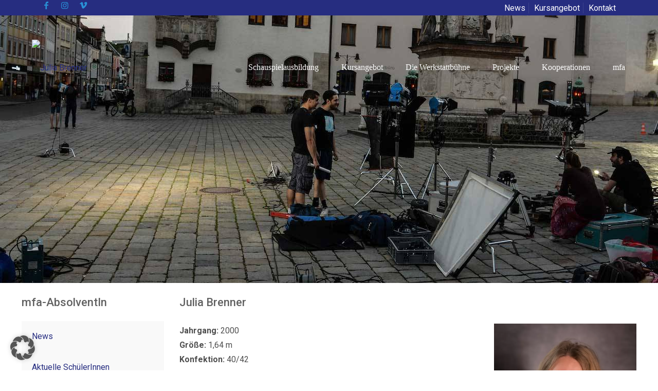

--- FILE ---
content_type: text/html; charset=UTF-8
request_url: https://muenchen-film-akademie.de/schueler/julia-brenner/
body_size: 43818
content:
<!DOCTYPE html>
<html lang="de" prefix="og: https://ogp.me/ns#" class="no-js " itemscope itemtype="https://schema.org/WebPage" >

<head>

<meta charset="UTF-8" />
<link rel="dns-prefetch" href="https://optimizerwpc.b-cdn.net" /><link rel="preconnect" href="https://optimizerwpc.b-cdn.net"><link rel="preconnect" href="https://optimize-v2.b-cdn.net/"><link rel="dns-prefetch" href="//muenchenfilmakadem633dd.zapwp.com" /><link rel="preconnect" href="https://muenchenfilmakadem633dd.zapwp.com"><meta name="keywords" content="film, theater, schauspiel, ausbildung, schule, schauspielausbildung, actors school, actor, "/>
<meta name="description" content="München Film Akademie - Schauspielschule in München"/>
<meta property="og:image" content="https://muenchenfilmakadem633dd.zapwp.com/q:i/r:0/wp:0/w:1/u:https://muenchen-film-akademie.de/wp-content/uploads/2022/12/Julia-Brenner-scaled.jpg"/>
<meta property="og:url" content="https://muenchen-film-akademie.de/schueler/julia-brenner/"/>
<meta property="og:type" content="article"/>
<meta property="og:title" content="Julia Brenner"/>
<meta property="og:description" content="München Film Akademie - Schauspielschule in München"/>
<link rel="alternate" hreflang="de-DE" href="https://muenchen-film-akademie.de/schueler/julia-brenner/"/>
<meta name="format-detection" content="telephone=no">
<link rel="shortcut icon" href="https://muenchenfilmakadem633dd.zapwp.com/q:i/r:0/wp:0/w:1/u:http://www.muenchen-film-akademie.de/wp-content/uploads/2018/04/icon.jpg" type="image/x-icon" />
<meta name="theme-color" content="#ffffff" media="(prefers-color-scheme: light)">
<meta name="theme-color" content="#ffffff" media="(prefers-color-scheme: dark)">


<title>Julia Brenner - München Film Akademie</title>
<meta name="description" content="Jahrgang: 2000 Größe: 1,64 m Konfektion: 40/42 Augen: Blau Haare: Blond, Lang, Lockig Ethnische Erscheinung:  Mittel-/Nordeuropäisch Sprachen: Deutsch"/>
<meta name="robots" content="follow, index, max-snippet:-1, max-video-preview:-1, max-image-preview:large"/>
<link rel="canonical" href="https://muenchen-film-akademie.de/schueler/julia-brenner/" />
<meta property="og:locale" content="de_DE" />
<meta property="og:type" content="article" />
<meta property="og:title" content="Julia Brenner - München Film Akademie" />
<meta property="og:description" content="Jahrgang: 2000 Größe: 1,64 m Konfektion: 40/42 Augen: Blau Haare: Blond, Lang, Lockig Ethnische Erscheinung:  Mittel-/Nordeuropäisch Sprachen: Deutsch" />
<meta property="og:url" content="https://muenchen-film-akademie.de/schueler/julia-brenner/" />
<meta property="og:site_name" content="München Film Akademie - BAföG berechtigte, private Schauspielschule in München" />
<meta property="article:publisher" content="https://www.facebook.com/M%C3%BCnchen-Film-Akademie-192488636286/?fref=ts" />
<meta property="og:updated_time" content="2025-03-04T19:07:08+02:00" />
<meta property="og:image" content="https://muenchenfilmakadem633dd.zapwp.com/q:i/r:0/wp:0/w:1/u:https://muenchen-film-akademie.de/wp-content/uploads/2022/12/Julia-Brenner-681x1024.jpg" />
<meta property="og:image:secure_url" content="https://muenchenfilmakadem633dd.zapwp.com/q:i/r:0/wp:0/w:1/u:https://muenchen-film-akademie.de/wp-content/uploads/2022/12/Julia-Brenner-681x1024.jpg" />
<meta property="og:image:width" content="681" />
<meta property="og:image:height" content="1024" />
<meta property="og:image:alt" content="Julia Brenner" />
<meta property="og:image:type" content="image/jpeg" />
<meta name="twitter:card" content="summary_large_image" />
<meta name="twitter:title" content="Julia Brenner - München Film Akademie" />
<meta name="twitter:description" content="Jahrgang: 2000 Größe: 1,64 m Konfektion: 40/42 Augen: Blau Haare: Blond, Lang, Lockig Ethnische Erscheinung:  Mittel-/Nordeuropäisch Sprachen: Deutsch" />
<meta name="twitter:image" content="https://muenchenfilmakadem633dd.zapwp.com/q:i/r:0/wp:0/w:1/u:https://muenchen-film-akademie.de/wp-content/uploads/2022/12/Julia-Brenner-681x1024.jpg" />


<style id='wp-img-auto-sizes-contain-inline-css' type='text/css'>
img:is([sizes=auto i],[sizes^="auto," i]){contain-intrinsic-size:3000px 1500px}
/*# sourceURL=wp-img-auto-sizes-contain-inline-css */
</style>
<link rel='stylesheet' id='ggskin-style-css' href='https://muenchenfilmakadem633dd.zapwp.com/m:1/a:https://muenchen-film-akademie.de/wp-content/plugins/garden-gnome-package/include/ggskin.css?icv=1990e8' type='text/css' media='all' />
<link rel='stylesheet' id='sbi_styles-css' href='https://muenchenfilmakadem633dd.zapwp.com/m:1/a:https://muenchen-film-akademie.de/wp-content/plugins/instagram-feed/css/sbi-styles.min.css?icv=1990e8' type='text/css' media='all' />
<link rel='stylesheet' id='contact-form-7-css' href='https://muenchenfilmakadem633dd.zapwp.com/m:1/a:https://muenchen-film-akademie.de/wp-content/plugins/contact-form-7/includes/css/styles.css?icv=1990e8' type='text/css' media='all' />
<style id='woocommerce-inline-inline-css' type='text/css'>
.woocommerce form .form-row .required { visibility: visible; }
/*# sourceURL=woocommerce-inline-inline-css */
</style>
<link rel='stylesheet' id='mfn-be-css' href='https://muenchenfilmakadem633dd.zapwp.com/m:1/a:https://muenchen-film-akademie.de/wp-content/themes/betheme/css/be.min.css?icv=1990e8' type='text/css' media='all' />
<link rel='stylesheet' id='mfn-responsive-off-css' href='https://muenchenfilmakadem633dd.zapwp.com/m:1/a:https://muenchen-film-akademie.de/wp-content/themes/betheme/css/responsive-off.min.css?icv=1990e8' type='text/css' media='all' />
<link rel='stylesheet' id='mfn-local-fonts-css' href='https://muenchenfilmakadem633dd.zapwp.com/m:1/a:https://muenchen-film-akademie.de/wp-content/uploads/betheme/fonts/mfn-local-fonts.css?icv=1990e8' type='text/css' media='all' />
<link rel='stylesheet' id='mfn-swiper-css' href='https://muenchenfilmakadem633dd.zapwp.com/m:1/a:https://muenchen-film-akademie.de/wp-content/themes/betheme/css/scripts/swiper.css?icv=1990e8' type='text/css' media='' />
<link rel='stylesheet' id='mfn-woo-css' href='https://muenchenfilmakadem633dd.zapwp.com/m:1/a:https://muenchen-film-akademie.de/wp-content/themes/betheme/css/woocommerce.min.css?icv=1990e8' type='text/css' media='all' />
<link rel='stylesheet' id='borlabs-cookie-custom-css' href='https://muenchen-film-akademie.de/wp-content/cache/borlabs-cookie/1/borlabs-cookie-1-de.css?ver=3.3.23-65' type='text/css' media='all' />
<link rel='stylesheet' id='js_composer_front-css' href='https://muenchenfilmakadem633dd.zapwp.com/m:1/a:https://muenchen-film-akademie.de/wp-content/plugins/js_composer/assets/css/js_composer.min.css?icv=1990e8' type='text/css' media='all' />
<link rel='stylesheet' id='mfn-static-css' href='https://muenchenfilmakadem633dd.zapwp.com/m:1/a:https://muenchen-film-akademie.de/wp-content/uploads/betheme/css/static.css?icv=1990e8' type='text/css' media='all' />
<style id='mfn-dynamic-inline-css' type='text/css'>
body:not(.template-slider) #Header_wrapper{background-image:url(https://muenchenfilmakadem633dd.zapwp.com/q:i/r:0/wp:0/w:1/u:https://muenchen-film-akademie.de/wp-content/uploads/2018/04/Dreh-1-von-1.jpg);background-repeat:no-repeat;background-position:center top}
form input.display-none{display:none!important}body{--mfn-featured-image: url(https://muenchenfilmakadem633dd.zapwp.com/q:i/r:0/wp:0/w:1/u:https://muenchen-film-akademie.de/wp-content/uploads/2022/12/Julia-Brenner-scaled.jpg);}
/*# sourceURL=mfn-dynamic-inline-css */
</style>
<link rel='stylesheet' id='bellows-css' href='https://muenchenfilmakadem633dd.zapwp.com/m:1/a:https://muenchen-film-akademie.de/wp-content/plugins/bellows-accordion-menu/assets/css/bellows.min.css?icv=1990e8' type='text/css' media='all' />
<link rel='stylesheet' id='style-css' href='https://muenchenfilmakadem633dd.zapwp.com/m:1/a:https://muenchen-film-akademie.de/wp-content/themes/betheme-child/style.css?icv=1990e8' type='text/css' media='all' />
<script type="text/javascript">var n489D_vars={"triggerDomEvent":"false", "delayOn":"true", "triggerElementor":"true", "linkPreload":"false", "excludeLink":["add-to-cart"]};</script><script type="text/placeholder" data-script-id="delayed-script-0"></script><style type="text/css">.wpc-bgLazy,.wpc-bgLazy>*{background-image:none!important;}</style><script type="text/placeholder" data-script-id="delayed-script-1"></script>
<script type="text/placeholder" data-script-id="delayed-script-2"></script>
<script type="text/placeholder" data-script-id="delayed-script-3"></script>
<script type="text/placeholder" data-script-id="delayed-script-4"></script>
<script type="text/placeholder" data-script-id="delayed-script-5"></script>
<script type="text/placeholder" data-script-id="delayed-script-6"></script>
<script type="text/placeholder" data-script-id="delayed-script-7"></script>
<script type="text/placeholder" data-script-id="delayed-script-8"></script>
<script type="text/placeholder" data-script-id="delayed-script-9"></script><link rel="https://api.w.org/" href="https://muenchen-film-akademie.de/wp-json/" /><link rel="alternate" title="JSON" type="application/json" href="https://muenchen-film-akademie.de/wp-json/wp/v2/schueler/10709" /><style id="bellows-custom-generated-css">
/** Bellows Custom Menu Styles (Customizer) **/
/* main */
.bellows.bellows-main, .bellows.bellows-main .bellows-menu-item, .bellows.bellows-main .bellows-menu-item .bellows-target { font-family:Roboto; }



/** Bellows Custom Tweaks (General Settings) **/
.bellows {
  background: #f9f9f9;
  box-shadow: 0 0px 0px rgba(0, 0, 0, 0.17);
}
.bellows-menu-item ul li {
  padding-left: 50px !important;
  margin-top: -15px !important;
}

/* Status: Loaded from Transient */

</style>	<noscript><style>.woocommerce-product-gallery{ opacity: 1 !important; }</style></noscript>
	<meta name="generator" content="Powered by WPBakery Page Builder - drag and drop page builder for WordPress."/>
<style type="text/css" data-type="vc_shortcodes-default-css">.vc_do_custom_heading{margin-bottom:0.625rem;margin-top:0;}.vc_do_custom_heading{margin-bottom:0.625rem;margin-top:0;}.vc_do_custom_heading{margin-bottom:0.625rem;margin-top:0;}.vc_do_custom_heading{margin-bottom:0.625rem;margin-top:0;}</style><style type="text/css" data-type="vc_shortcodes-custom-css">.vc_custom_1515970393523{margin-bottom: -35px !important;}</style><noscript><style> .wpb_animate_when_almost_visible { opacity: 1; }</style></noscript>
<link rel='stylesheet' id='wc-blocks-style-css' href='https://muenchenfilmakadem633dd.zapwp.com/m:1/a:https://muenchen-film-akademie.de/wp-content/plugins/woocommerce/assets/client/blocks/wc-blocks.css?icv=1990e8' type='text/css' media='all' />
<style id='global-styles-inline-css' type='text/css'>
:root{--wp--preset--aspect-ratio--square: 1;--wp--preset--aspect-ratio--4-3: 4/3;--wp--preset--aspect-ratio--3-4: 3/4;--wp--preset--aspect-ratio--3-2: 3/2;--wp--preset--aspect-ratio--2-3: 2/3;--wp--preset--aspect-ratio--16-9: 16/9;--wp--preset--aspect-ratio--9-16: 9/16;--wp--preset--color--black: #000000;--wp--preset--color--cyan-bluish-gray: #abb8c3;--wp--preset--color--white: #ffffff;--wp--preset--color--pale-pink: #f78da7;--wp--preset--color--vivid-red: #cf2e2e;--wp--preset--color--luminous-vivid-orange: #ff6900;--wp--preset--color--luminous-vivid-amber: #fcb900;--wp--preset--color--light-green-cyan: #7bdcb5;--wp--preset--color--vivid-green-cyan: #00d084;--wp--preset--color--pale-cyan-blue: #8ed1fc;--wp--preset--color--vivid-cyan-blue: #0693e3;--wp--preset--color--vivid-purple: #9b51e0;--wp--preset--gradient--vivid-cyan-blue-to-vivid-purple: linear-gradient(135deg,rgb(6,147,227) 0%,rgb(155,81,224) 100%);--wp--preset--gradient--light-green-cyan-to-vivid-green-cyan: linear-gradient(135deg,rgb(122,220,180) 0%,rgb(0,208,130) 100%);--wp--preset--gradient--luminous-vivid-amber-to-luminous-vivid-orange: linear-gradient(135deg,rgb(252,185,0) 0%,rgb(255,105,0) 100%);--wp--preset--gradient--luminous-vivid-orange-to-vivid-red: linear-gradient(135deg,rgb(255,105,0) 0%,rgb(207,46,46) 100%);--wp--preset--gradient--very-light-gray-to-cyan-bluish-gray: linear-gradient(135deg,rgb(238,238,238) 0%,rgb(169,184,195) 100%);--wp--preset--gradient--cool-to-warm-spectrum: linear-gradient(135deg,rgb(74,234,220) 0%,rgb(151,120,209) 20%,rgb(207,42,186) 40%,rgb(238,44,130) 60%,rgb(251,105,98) 80%,rgb(254,248,76) 100%);--wp--preset--gradient--blush-light-purple: linear-gradient(135deg,rgb(255,206,236) 0%,rgb(152,150,240) 100%);--wp--preset--gradient--blush-bordeaux: linear-gradient(135deg,rgb(254,205,165) 0%,rgb(254,45,45) 50%,rgb(107,0,62) 100%);--wp--preset--gradient--luminous-dusk: linear-gradient(135deg,rgb(255,203,112) 0%,rgb(199,81,192) 50%,rgb(65,88,208) 100%);--wp--preset--gradient--pale-ocean: linear-gradient(135deg,rgb(255,245,203) 0%,rgb(182,227,212) 50%,rgb(51,167,181) 100%);--wp--preset--gradient--electric-grass: linear-gradient(135deg,rgb(202,248,128) 0%,rgb(113,206,126) 100%);--wp--preset--gradient--midnight: linear-gradient(135deg,rgb(2,3,129) 0%,rgb(40,116,252) 100%);--wp--preset--font-size--small: 13px;--wp--preset--font-size--medium: 20px;--wp--preset--font-size--large: 36px;--wp--preset--font-size--x-large: 42px;--wp--preset--spacing--20: 0.44rem;--wp--preset--spacing--30: 0.67rem;--wp--preset--spacing--40: 1rem;--wp--preset--spacing--50: 1.5rem;--wp--preset--spacing--60: 2.25rem;--wp--preset--spacing--70: 3.38rem;--wp--preset--spacing--80: 5.06rem;--wp--preset--shadow--natural: 6px 6px 9px rgba(0, 0, 0, 0.2);--wp--preset--shadow--deep: 12px 12px 50px rgba(0, 0, 0, 0.4);--wp--preset--shadow--sharp: 6px 6px 0px rgba(0, 0, 0, 0.2);--wp--preset--shadow--outlined: 6px 6px 0px -3px rgb(255, 255, 255), 6px 6px rgb(0, 0, 0);--wp--preset--shadow--crisp: 6px 6px 0px rgb(0, 0, 0);}:where(.is-layout-flex){gap: 0.5em;}:where(.is-layout-grid){gap: 0.5em;}body .is-layout-flex{display: flex;}.is-layout-flex{flex-wrap: wrap;align-items: center;}.is-layout-flex > :is(*, div){margin: 0;}body .is-layout-grid{display: grid;}.is-layout-grid > :is(*, div){margin: 0;}:where(.wp-block-columns.is-layout-flex){gap: 2em;}:where(.wp-block-columns.is-layout-grid){gap: 2em;}:where(.wp-block-post-template.is-layout-flex){gap: 1.25em;}:where(.wp-block-post-template.is-layout-grid){gap: 1.25em;}.has-black-color{color: var(--wp--preset--color--black) !important;}.has-cyan-bluish-gray-color{color: var(--wp--preset--color--cyan-bluish-gray) !important;}.has-white-color{color: var(--wp--preset--color--white) !important;}.has-pale-pink-color{color: var(--wp--preset--color--pale-pink) !important;}.has-vivid-red-color{color: var(--wp--preset--color--vivid-red) !important;}.has-luminous-vivid-orange-color{color: var(--wp--preset--color--luminous-vivid-orange) !important;}.has-luminous-vivid-amber-color{color: var(--wp--preset--color--luminous-vivid-amber) !important;}.has-light-green-cyan-color{color: var(--wp--preset--color--light-green-cyan) !important;}.has-vivid-green-cyan-color{color: var(--wp--preset--color--vivid-green-cyan) !important;}.has-pale-cyan-blue-color{color: var(--wp--preset--color--pale-cyan-blue) !important;}.has-vivid-cyan-blue-color{color: var(--wp--preset--color--vivid-cyan-blue) !important;}.has-vivid-purple-color{color: var(--wp--preset--color--vivid-purple) !important;}.has-black-background-color{background-color: var(--wp--preset--color--black) !important;}.has-cyan-bluish-gray-background-color{background-color: var(--wp--preset--color--cyan-bluish-gray) !important;}.has-white-background-color{background-color: var(--wp--preset--color--white) !important;}.has-pale-pink-background-color{background-color: var(--wp--preset--color--pale-pink) !important;}.has-vivid-red-background-color{background-color: var(--wp--preset--color--vivid-red) !important;}.has-luminous-vivid-orange-background-color{background-color: var(--wp--preset--color--luminous-vivid-orange) !important;}.has-luminous-vivid-amber-background-color{background-color: var(--wp--preset--color--luminous-vivid-amber) !important;}.has-light-green-cyan-background-color{background-color: var(--wp--preset--color--light-green-cyan) !important;}.has-vivid-green-cyan-background-color{background-color: var(--wp--preset--color--vivid-green-cyan) !important;}.has-pale-cyan-blue-background-color{background-color: var(--wp--preset--color--pale-cyan-blue) !important;}.has-vivid-cyan-blue-background-color{background-color: var(--wp--preset--color--vivid-cyan-blue) !important;}.has-vivid-purple-background-color{background-color: var(--wp--preset--color--vivid-purple) !important;}.has-black-border-color{border-color: var(--wp--preset--color--black) !important;}.has-cyan-bluish-gray-border-color{border-color: var(--wp--preset--color--cyan-bluish-gray) !important;}.has-white-border-color{border-color: var(--wp--preset--color--white) !important;}.has-pale-pink-border-color{border-color: var(--wp--preset--color--pale-pink) !important;}.has-vivid-red-border-color{border-color: var(--wp--preset--color--vivid-red) !important;}.has-luminous-vivid-orange-border-color{border-color: var(--wp--preset--color--luminous-vivid-orange) !important;}.has-luminous-vivid-amber-border-color{border-color: var(--wp--preset--color--luminous-vivid-amber) !important;}.has-light-green-cyan-border-color{border-color: var(--wp--preset--color--light-green-cyan) !important;}.has-vivid-green-cyan-border-color{border-color: var(--wp--preset--color--vivid-green-cyan) !important;}.has-pale-cyan-blue-border-color{border-color: var(--wp--preset--color--pale-cyan-blue) !important;}.has-vivid-cyan-blue-border-color{border-color: var(--wp--preset--color--vivid-cyan-blue) !important;}.has-vivid-purple-border-color{border-color: var(--wp--preset--color--vivid-purple) !important;}.has-vivid-cyan-blue-to-vivid-purple-gradient-background{background: var(--wp--preset--gradient--vivid-cyan-blue-to-vivid-purple) !important;}.has-light-green-cyan-to-vivid-green-cyan-gradient-background{background: var(--wp--preset--gradient--light-green-cyan-to-vivid-green-cyan) !important;}.has-luminous-vivid-amber-to-luminous-vivid-orange-gradient-background{background: var(--wp--preset--gradient--luminous-vivid-amber-to-luminous-vivid-orange) !important;}.has-luminous-vivid-orange-to-vivid-red-gradient-background{background: var(--wp--preset--gradient--luminous-vivid-orange-to-vivid-red) !important;}.has-very-light-gray-to-cyan-bluish-gray-gradient-background{background: var(--wp--preset--gradient--very-light-gray-to-cyan-bluish-gray) !important;}.has-cool-to-warm-spectrum-gradient-background{background: var(--wp--preset--gradient--cool-to-warm-spectrum) !important;}.has-blush-light-purple-gradient-background{background: var(--wp--preset--gradient--blush-light-purple) !important;}.has-blush-bordeaux-gradient-background{background: var(--wp--preset--gradient--blush-bordeaux) !important;}.has-luminous-dusk-gradient-background{background: var(--wp--preset--gradient--luminous-dusk) !important;}.has-pale-ocean-gradient-background{background: var(--wp--preset--gradient--pale-ocean) !important;}.has-electric-grass-gradient-background{background: var(--wp--preset--gradient--electric-grass) !important;}.has-midnight-gradient-background{background: var(--wp--preset--gradient--midnight) !important;}.has-small-font-size{font-size: var(--wp--preset--font-size--small) !important;}.has-medium-font-size{font-size: var(--wp--preset--font-size--medium) !important;}.has-large-font-size{font-size: var(--wp--preset--font-size--large) !important;}.has-x-large-font-size{font-size: var(--wp--preset--font-size--x-large) !important;}
/*# sourceURL=global-styles-inline-css */
</style>
<link rel='stylesheet' id='vc_google_fonts_roboto100100italic300300italicregularitalic500500italic700700italic900900italic-css' href='https://fonts.googleapis.com/css?family=Roboto%3A100%2C100italic%2C300%2C300italic%2Cregular%2Citalic%2C500%2C500italic%2C700%2C700italic%2C900%2C900italic&#038;subset=latin&#038;ver=8.5' type='text/css' media='all' />
<link rel='stylesheet' id='vc_animate-css-css' href='https://muenchenfilmakadem633dd.zapwp.com/m:1/a:https://muenchen-film-akademie.de/wp-content/plugins/js_composer/assets/lib/vendor/node_modules/animate.css/animate.min.css?icv=1990e8' type='text/css' media='all' />
<link rel='stylesheet' id='isotope-css-css' href='https://muenchenfilmakadem633dd.zapwp.com/m:1/a:https://muenchen-film-akademie.de/wp-content/plugins/js_composer/assets/css/lib/isotope/isotope.min.css?icv=1990e8' type='text/css' media='all' />
<link rel='stylesheet' id='lightbox2-css' href='https://muenchenfilmakadem633dd.zapwp.com/m:1/a:https://muenchen-film-akademie.de/wp-content/plugins/js_composer/assets/lib/vendor/node_modules/lightbox2/dist/css/lightbox.min.css?icv=1990e8' type='text/css' media='all' />
<link rel='stylesheet' id='mfn-post-local-styles-151091768887618-css' href='https://muenchenfilmakadem633dd.zapwp.com/m:1/a:https://muenchen-film-akademie.de/wp-content/uploads/betheme/css/post-15109.css?icv=1990e8' type='text/css' media='all' />
</head>

<body class="wp-singular schueler-template-default single single-schueler postid-10709 wp-embed-responsive wp-theme-betheme wp-child-theme-betheme-child theme-betheme woocommerce-no-js woocommerce-block-theme-has-button-styles mfn-footer-default  color-custom content-brightness-light input-brightness-light style-default button-animation-fade layout-full-width no-content-padding hide-love no-shadows header-transparent header-boxed sticky-header sticky-white ab-show menu-highlight menuo-right menuo-no-borders menuo-last subheader-title-left responsive-off responsive-overflow-x-mobile boxed2fw no-section-bg-tablet mobile-tb-center mobile-side-slide mobile-menu mobile-mini-mr-ll mobile-header-mini mobile-icon-user-ss mobile-icon-wishlist-ss mobile-icon-search-hide mobile-icon-wpml-hide mobile-icon-action-ss be-page-10709 be-reg-2821 product-zoom-disabled shop-sidecart-active wpb-js-composer js-comp-ver-8.5 vc_responsive" >

	
		
		
		
		
		<div id="Wrapper">

	<div id="Header_wrapper" class="" >

	<header id="Header">
	<div id="Action_bar">
		<div class="container">
			<div class="column one">

				
<ul class="contact_details" aria-label="contact details">
  <li class="slogan"><ul><li><a target="_blank" href="https://www.facebook.com/M%C3%BCnchen-Film-Akademie-192488636286/?fref=ts"><i class="icon-facebook"></i></a></li><li><a target="_blank" href="https://www.instagram.com/muenchenfilmakademie/"><i class="icon-instagram"></i></a></li><li><a target="_blank" href="https://vimeo.com/muenchenfilmakademie"><i class="icon-vimeo"></i></a></li></ul></li></ul>
<nav id="social-menu" class="menu-00_headermenue_-container"><ul id="menu-00_headermenue_" class="social-menu"><li id="menu-item-4501" class="menu-item menu-item-type-post_type menu-item-object-page menu-item-4501"><a href="https://muenchen-film-akademie.de/news/">News</a></li>
<li id="menu-item-1496" class="menu-item menu-item-type-post_type menu-item-object-page menu-item-1496"><a href="https://muenchen-film-akademie.de/kursangebot/">Kursangebot</a></li>
<li id="menu-item-7319" class="menu-item menu-item-type-post_type menu-item-object-page menu-item-7319"><a href="https://muenchen-film-akademie.de/kontakt/">Kontakt</a></li>
</ul></nav>
			</div>
		</div>
	</div>


<div class="header_placeholder"></div>

<div id="Top_bar">

	<div class="container">
		<div class="column one">

			<div class="top_bar_left clearfix">

				<div class="logo"><a id="logo" href="https://muenchen-film-akademie.de" title="München Film Akademie" data-height="110" data-padding="15"><img src="https://muenchenfilmakadem633dd.zapwp.com/q:i/r:0/wp:0/w:1/u:http://www.muenchen-film-akademie.de/wp-content/uploads/2016/03/mfa-schauspiel.png" data-retina="https://muenchenfilmakadem633dd.zapwp.com/q:i/r:0/wp:0/w:1/u:http://www.muenchen-film-akademie.de/wp-content/uploads/2016/03/mfa-schauspiel.png" alt="Julia Brenner" class="wps-ic-live-cdn wpc-excluded-adaptive wpc-lazy-skipped1 logo-main scale-with-grid  wpc-excluded-adaptive wpc-lazy-skipped3 wpc-excluded-adaptive" wpc-data="excluded-adaptive" fetchpriority="high" alt="Julia Brenner" /><img src="https://muenchenfilmakadem633dd.zapwp.com/q:i/r:0/wp:0/w:1/u:http://www.muenchen-film-akademie.de/wp-content/uploads/2016/03/mfa.png" data-retina="https://muenchenfilmakadem633dd.zapwp.com/q:i/r:0/wp:0/w:1/u:http://www.muenchen-film-akademie.de/wp-content/uploads/2016/03/mfa-schauspiel.png" alt="Julia Brenner" class="wps-ic-live-cdn wpc-excluded-adaptive wpc-lazy-skipped1 logo-sticky scale-with-grid  wpc-excluded-adaptive wpc-lazy-skipped3 wpc-excluded-adaptive" wpc-data="excluded-adaptive" fetchpriority="high" alt="Julia Brenner" /><img src="https://muenchenfilmakadem633dd.zapwp.com/q:i/r:0/wp:0/w:1/u:http://www.muenchen-film-akademie.de/wp-content/uploads/2018/01/mfa.jpg" data-retina="https://muenchenfilmakadem633dd.zapwp.com/q:i/r:0/wp:0/w:1/u:http://www.muenchen-film-akademie.de/wp-content/uploads/2016/03/mfa-schauspiel.png" alt="Julia Brenner" class="wps-ic-live-cdn wpc-excluded-adaptive wpc-lazy-skipped1 logo-mobile scale-with-grid  wpc-excluded-adaptive wpc-lazy-skipped3 wpc-excluded-adaptive" wpc-data="excluded-adaptive" fetchpriority="high" alt="Julia Brenner" /><img src="https://muenchenfilmakadem633dd.zapwp.com/q:i/r:0/wp:0/w:1/u:http://www.muenchen-film-akademie.de/wp-content/uploads/2016/03/mfa-schauspiel.png" data-retina="https://muenchenfilmakadem633dd.zapwp.com/q:i/r:0/wp:0/w:1/u:http://www.muenchen-film-akademie.de/wp-content/uploads/2016/03/mfa-schauspiel.png" alt="Julia Brenner" class="wps-ic-live-cdn wpc-excluded-adaptive wpc-lazy-skipped1 logo-mobile-sticky scale-with-grid  wpc-excluded-adaptive wpc-lazy-skipped3 wpc-excluded-adaptive" wpc-data="excluded-adaptive" fetchpriority="high" alt="Julia Brenner" /></a></div>
				<div class="menu_wrapper">
					<a class="responsive-menu-toggle  is-sticky" href="#" aria-label="mobile menu"><i class="icon-menu-fine" aria-hidden="true"></i></a><nav id="menu" role="navigation" aria-expanded="false" aria-label="Main menu"><ul id="menu-01_main-navi" class="menu menu-main"><li id="menu-item-6817" class="menu-item menu-item-type-post_type menu-item-object-page menu-item-has-children menu-item-6817"><a href="https://muenchen-film-akademie.de/schauspiel/"><span>Schauspielausbildung</span></a>
<ul class="sub-menu">
	<li id="menu-item-2540" class="menu-item menu-item-type-post_type menu-item-object-page menu-item-2540"><a href="https://muenchen-film-akademie.de/schauspiel/ausbildung/"><span>Ausbildung</span></a></li>
	<li id="menu-item-6855" class="menu-item menu-item-type-post_type menu-item-object-page menu-item-6855"><a href="https://muenchen-film-akademie.de/schauspiel/einzelcoaching/"><span>Coaching</span></a></li>
</ul>
</li>
<li id="menu-item-7217" class="menu-item menu-item-type-post_type menu-item-object-page menu-item-has-children menu-item-7217"><a href="https://muenchen-film-akademie.de/kursangebot/"><span>Kursangebot</span></a>
<ul class="sub-menu">
	<li id="menu-item-15183" class="menu-item menu-item-type-taxonomy menu-item-object-product_cat menu-item-15183"><a href="https://muenchen-film-akademie.de/kurse-workshops/schauspiel/schauspielkurse/"><span>Schauspielkurse</span></a></li>
	<li id="menu-item-16145" class="menu-item menu-item-type-taxonomy menu-item-object-product_cat menu-item-16145"><a href="https://muenchen-film-akademie.de/kurse-workshops/schauspiel/mfa-bewerberkurse/"><span>freie Kurse für BewerberInnen</span></a></li>
	<li id="menu-item-15184" class="menu-item menu-item-type-taxonomy menu-item-object-product_cat menu-item-15184"><a href="https://muenchen-film-akademie.de/kurse-workshops/schauspiel/camera-acting-demoband/"><span>Camera Acting / Demoband</span></a></li>
	<li id="menu-item-15185" class="menu-item menu-item-type-taxonomy menu-item-object-product_cat menu-item-15185"><a href="https://muenchen-film-akademie.de/kurse-workshops/schauspiel/wochenendworkshops/"><span>Wochenendworkshops</span></a></li>
	<li id="menu-item-15186" class="menu-item menu-item-type-taxonomy menu-item-object-product_cat menu-item-15186"><a href="https://muenchen-film-akademie.de/kurse-workshops/schauspiel/abendkurse/"><span>Abendkurse</span></a></li>
	<li id="menu-item-15187" class="menu-item menu-item-type-taxonomy menu-item-object-product_cat menu-item-15187"><a href="https://muenchen-film-akademie.de/kurse-workshops/technik/kamera-bild-lichtgestaltung/"><span>Kamera, Bild- &amp; Lichtgestaltung</span></a></li>
	<li id="menu-item-15188" class="menu-item menu-item-type-taxonomy menu-item-object-product_cat menu-item-15188"><a href="https://muenchen-film-akademie.de/kurse-workshops/regie/schauspielfuehrung/"><span>Schauspielführung</span></a></li>
	<li id="menu-item-15189" class="menu-item menu-item-type-taxonomy menu-item-object-product_cat menu-item-15189"><a href="https://muenchen-film-akademie.de/kurse-workshops/regie/filmmaking/"><span>Filmmaking</span></a></li>
</ul>
</li>
<li id="menu-item-1395" class="menu-item menu-item-type-post_type menu-item-object-page menu-item-has-children menu-item-1395"><a href="https://muenchen-film-akademie.de/die-werkstattbuehne/"><span>Die Werkstattbühne</span></a>
<ul class="sub-menu">
	<li id="menu-item-11082" class="menu-item menu-item-type-post_type menu-item-object-page menu-item-11082"><a href="https://muenchen-film-akademie.de/die-werkstattbuehne/aktuelles-archiv/"><span>Aktuelles &#038; Archiv</span></a></li>
	<li id="menu-item-11080" class="menu-item menu-item-type-post_type menu-item-object-page menu-item-11080"><a href="https://muenchen-film-akademie.de/die-werkstattbuehne/reservierung/"><span>Reservierung</span></a></li>
	<li id="menu-item-11081" class="menu-item menu-item-type-post_type menu-item-object-page menu-item-11081"><a href="https://muenchen-film-akademie.de/die-werkstattbuehne/anfahrt/"><span>Anfahrt</span></a></li>
</ul>
</li>
<li id="menu-item-6728" class="menu-item menu-item-type-post_type menu-item-object-page menu-item-has-children menu-item-6728"><a href="https://muenchen-film-akademie.de/projekte/"><span>Projekte</span></a>
<ul class="sub-menu">
	<li id="menu-item-11245" class="menu-item menu-item-type-post_type menu-item-object-page menu-item-11245"><a href="https://muenchen-film-akademie.de/projekte/spielfilme/"><span>Spielfilme</span></a></li>
	<li id="menu-item-11244" class="menu-item menu-item-type-post_type menu-item-object-page menu-item-11244"><a href="https://muenchen-film-akademie.de/projekte/theater/"><span>Theater</span></a></li>
	<li id="menu-item-11243" class="menu-item menu-item-type-post_type menu-item-object-page menu-item-11243"><a href="https://muenchen-film-akademie.de/projekte/demoband/"><span>Demoband</span></a></li>
	<li id="menu-item-11242" class="menu-item menu-item-type-post_type menu-item-object-page menu-item-11242"><a href="https://muenchen-film-akademie.de/projekte/unterricht/"><span>Unterricht</span></a></li>
</ul>
</li>
<li id="menu-item-12856" class="menu-item menu-item-type-post_type menu-item-object-page menu-item-has-children menu-item-12856"><a href="https://muenchen-film-akademie.de/kooperationen/"><span>Kooperationen</span></a>
<ul class="sub-menu">
	<li id="menu-item-13465" class="menu-item menu-item-type-post_type menu-item-object-page menu-item-13465"><a href="https://muenchen-film-akademie.de/kooperationen/pepper-theater/"><span>Pepper Theater</span></a></li>
	<li id="menu-item-13466" class="menu-item menu-item-type-post_type menu-item-object-page menu-item-13466"><a href="https://muenchen-film-akademie.de/kooperationen/der-foerderverein-mfa-e-v/"><span>Der Förderverein „mfa e.V.“</span></a></li>
</ul>
</li>
<li id="menu-item-1394" class="menu-item menu-item-type-post_type menu-item-object-page menu-item-has-children menu-item-1394"><a href="https://muenchen-film-akademie.de/mfa/"><span>mfa</span></a>
<ul class="sub-menu">
	<li id="menu-item-16020" class="menu-item menu-item-type-post_type menu-item-object-page menu-item-16020"><a href="https://muenchen-film-akademie.de/news/"><span>News</span></a></li>
	<li id="menu-item-11088" class="menu-item menu-item-type-post_type menu-item-object-page menu-item-11088"><a href="https://muenchen-film-akademie.de/mfa/schulleitung/"><span>Schulleitung</span></a></li>
	<li id="menu-item-11083" class="menu-item menu-item-type-post_type menu-item-object-page menu-item-11083"><a href="https://muenchen-film-akademie.de/mfa/mfa-dozenten/"><span>mfa-DozentInnen</span></a></li>
	<li id="menu-item-11086" class="menu-item menu-item-type-post_type menu-item-object-page menu-item-11086"><a href="https://muenchen-film-akademie.de/mfa/mitarbeiter/"><span>MitarbeiterInnen</span></a></li>
	<li id="menu-item-1906" class="menu-item menu-item-type-post_type menu-item-object-page menu-item-has-children menu-item-1906"><a href="https://muenchen-film-akademie.de/aktuelleschueler-2/schueler/"><span>SchülerInnen</span></a>
	<ul class="sub-menu">
		<li id="menu-item-11092" class="menu-item menu-item-type-post_type menu-item-object-page menu-item-11092"><a href="https://muenchen-film-akademie.de/aktuelleschueler-2/schueler/"><span>News</span></a></li>
		<li id="menu-item-11090" class="menu-item menu-item-type-post_type menu-item-object-page menu-item-11090"><a href="https://muenchen-film-akademie.de/aktuelleschueler-2/"><span>Aktuelle SchülerInnen</span></a></li>
		<li id="menu-item-11091" class="menu-item menu-item-type-post_type menu-item-object-page menu-item-11091"><a href="https://muenchen-film-akademie.de/mfa-absolventen/"><span>AbsolventInnen</span></a></li>
	</ul>
</li>
	<li id="menu-item-11087" class="menu-item menu-item-type-post_type menu-item-object-page menu-item-11087"><a href="https://muenchen-film-akademie.de/mfa/schulrundgang/"><span>Schulrundgang</span></a></li>
	<li id="menu-item-11085" class="menu-item menu-item-type-post_type menu-item-object-page menu-item-11085"><a href="https://muenchen-film-akademie.de/mfa/technik/"><span>Technik</span></a></li>
</ul>
</li>
</ul><ul id="menu-01_main-navi-1" class="menu menu-mobile"><li class="menu-item menu-item-type-post_type menu-item-object-page menu-item-has-children menu-item-6817"><a href="https://muenchen-film-akademie.de/schauspiel/"><span>Schauspielausbildung</span></a>
<ul class="sub-menu">
	<li class="menu-item menu-item-type-post_type menu-item-object-page menu-item-2540"><a href="https://muenchen-film-akademie.de/schauspiel/ausbildung/"><span>Ausbildung</span></a></li>
	<li class="menu-item menu-item-type-post_type menu-item-object-page menu-item-6855"><a href="https://muenchen-film-akademie.de/schauspiel/einzelcoaching/"><span>Coaching</span></a></li>
</ul>
</li>
<li class="menu-item menu-item-type-post_type menu-item-object-page menu-item-has-children menu-item-7217"><a href="https://muenchen-film-akademie.de/kursangebot/"><span>Kursangebot</span></a>
<ul class="sub-menu">
	<li class="menu-item menu-item-type-taxonomy menu-item-object-product_cat menu-item-15183"><a href="https://muenchen-film-akademie.de/kurse-workshops/schauspiel/schauspielkurse/"><span>Schauspielkurse</span></a></li>
	<li class="menu-item menu-item-type-taxonomy menu-item-object-product_cat menu-item-16145"><a href="https://muenchen-film-akademie.de/kurse-workshops/schauspiel/mfa-bewerberkurse/"><span>freie Kurse für BewerberInnen</span></a></li>
	<li class="menu-item menu-item-type-taxonomy menu-item-object-product_cat menu-item-15184"><a href="https://muenchen-film-akademie.de/kurse-workshops/schauspiel/camera-acting-demoband/"><span>Camera Acting / Demoband</span></a></li>
	<li class="menu-item menu-item-type-taxonomy menu-item-object-product_cat menu-item-15185"><a href="https://muenchen-film-akademie.de/kurse-workshops/schauspiel/wochenendworkshops/"><span>Wochenendworkshops</span></a></li>
	<li class="menu-item menu-item-type-taxonomy menu-item-object-product_cat menu-item-15186"><a href="https://muenchen-film-akademie.de/kurse-workshops/schauspiel/abendkurse/"><span>Abendkurse</span></a></li>
	<li class="menu-item menu-item-type-taxonomy menu-item-object-product_cat menu-item-15187"><a href="https://muenchen-film-akademie.de/kurse-workshops/technik/kamera-bild-lichtgestaltung/"><span>Kamera, Bild- &amp; Lichtgestaltung</span></a></li>
	<li class="menu-item menu-item-type-taxonomy menu-item-object-product_cat menu-item-15188"><a href="https://muenchen-film-akademie.de/kurse-workshops/regie/schauspielfuehrung/"><span>Schauspielführung</span></a></li>
	<li class="menu-item menu-item-type-taxonomy menu-item-object-product_cat menu-item-15189"><a href="https://muenchen-film-akademie.de/kurse-workshops/regie/filmmaking/"><span>Filmmaking</span></a></li>
</ul>
</li>
<li class="menu-item menu-item-type-post_type menu-item-object-page menu-item-has-children menu-item-1395"><a href="https://muenchen-film-akademie.de/die-werkstattbuehne/"><span>Die Werkstattbühne</span></a>
<ul class="sub-menu">
	<li class="menu-item menu-item-type-post_type menu-item-object-page menu-item-11082"><a href="https://muenchen-film-akademie.de/die-werkstattbuehne/aktuelles-archiv/"><span>Aktuelles &#038; Archiv</span></a></li>
	<li class="menu-item menu-item-type-post_type menu-item-object-page menu-item-11080"><a href="https://muenchen-film-akademie.de/die-werkstattbuehne/reservierung/"><span>Reservierung</span></a></li>
	<li class="menu-item menu-item-type-post_type menu-item-object-page menu-item-11081"><a href="https://muenchen-film-akademie.de/die-werkstattbuehne/anfahrt/"><span>Anfahrt</span></a></li>
</ul>
</li>
<li class="menu-item menu-item-type-post_type menu-item-object-page menu-item-has-children menu-item-6728"><a href="https://muenchen-film-akademie.de/projekte/"><span>Projekte</span></a>
<ul class="sub-menu">
	<li class="menu-item menu-item-type-post_type menu-item-object-page menu-item-11245"><a href="https://muenchen-film-akademie.de/projekte/spielfilme/"><span>Spielfilme</span></a></li>
	<li class="menu-item menu-item-type-post_type menu-item-object-page menu-item-11244"><a href="https://muenchen-film-akademie.de/projekte/theater/"><span>Theater</span></a></li>
	<li class="menu-item menu-item-type-post_type menu-item-object-page menu-item-11243"><a href="https://muenchen-film-akademie.de/projekte/demoband/"><span>Demoband</span></a></li>
	<li class="menu-item menu-item-type-post_type menu-item-object-page menu-item-11242"><a href="https://muenchen-film-akademie.de/projekte/unterricht/"><span>Unterricht</span></a></li>
</ul>
</li>
<li class="menu-item menu-item-type-post_type menu-item-object-page menu-item-has-children menu-item-12856"><a href="https://muenchen-film-akademie.de/kooperationen/"><span>Kooperationen</span></a>
<ul class="sub-menu">
	<li class="menu-item menu-item-type-post_type menu-item-object-page menu-item-13465"><a href="https://muenchen-film-akademie.de/kooperationen/pepper-theater/"><span>Pepper Theater</span></a></li>
	<li class="menu-item menu-item-type-post_type menu-item-object-page menu-item-13466"><a href="https://muenchen-film-akademie.de/kooperationen/der-foerderverein-mfa-e-v/"><span>Der Förderverein „mfa e.V.“</span></a></li>
</ul>
</li>
<li class="menu-item menu-item-type-post_type menu-item-object-page menu-item-has-children menu-item-1394"><a href="https://muenchen-film-akademie.de/mfa/"><span>mfa</span></a>
<ul class="sub-menu">
	<li class="menu-item menu-item-type-post_type menu-item-object-page menu-item-16020"><a href="https://muenchen-film-akademie.de/news/"><span>News</span></a></li>
	<li class="menu-item menu-item-type-post_type menu-item-object-page menu-item-11088"><a href="https://muenchen-film-akademie.de/mfa/schulleitung/"><span>Schulleitung</span></a></li>
	<li class="menu-item menu-item-type-post_type menu-item-object-page menu-item-11083"><a href="https://muenchen-film-akademie.de/mfa/mfa-dozenten/"><span>mfa-DozentInnen</span></a></li>
	<li class="menu-item menu-item-type-post_type menu-item-object-page menu-item-11086"><a href="https://muenchen-film-akademie.de/mfa/mitarbeiter/"><span>MitarbeiterInnen</span></a></li>
	<li class="menu-item menu-item-type-post_type menu-item-object-page menu-item-has-children menu-item-1906"><a href="https://muenchen-film-akademie.de/aktuelleschueler-2/schueler/"><span>SchülerInnen</span></a>
	<ul class="sub-menu">
		<li class="menu-item menu-item-type-post_type menu-item-object-page menu-item-11092"><a href="https://muenchen-film-akademie.de/aktuelleschueler-2/schueler/"><span>News</span></a></li>
		<li class="menu-item menu-item-type-post_type menu-item-object-page menu-item-11090"><a href="https://muenchen-film-akademie.de/aktuelleschueler-2/"><span>Aktuelle SchülerInnen</span></a></li>
		<li class="menu-item menu-item-type-post_type menu-item-object-page menu-item-11091"><a href="https://muenchen-film-akademie.de/mfa-absolventen/"><span>AbsolventInnen</span></a></li>
	</ul>
</li>
	<li class="menu-item menu-item-type-post_type menu-item-object-page menu-item-11087"><a href="https://muenchen-film-akademie.de/mfa/schulrundgang/"><span>Schulrundgang</span></a></li>
	<li class="menu-item menu-item-type-post_type menu-item-object-page menu-item-11085"><a href="https://muenchen-film-akademie.de/mfa/technik/"><span>Technik</span></a></li>
</ul>
</li>
</ul></nav>				</div>

				<div class="secondary_menu_wrapper">
									</div>

				
			</div>

			
			<div class="search_wrapper">
				
<form method="get" class="form-searchform" action="https://muenchen-film-akademie.de/">

	
  <svg class="icon_search" width="26" viewBox="0 0 26 26" aria-label="search icon"><defs><style>.path{fill:none;stroke:#000;stroke-miterlimit:10;stroke-width:1.5px;}</style></defs><circle class="path" cx="11.35" cy="11.35" r="6"></circle><line class="path" x1="15.59" y1="15.59" x2="20.65" y2="20.65"></line></svg>
	
	<input type="text" class="field" name="s"  autocomplete="off" placeholder="Enter your search" aria-label="Enter your search" />
	<input type="submit" class="display-none" value="" aria-label="Search"/>

	<span class="mfn-close-icon icon_close" tabindex="0" role="link" aria-label="Close"><span class="icon">✕</span></span>

</form>
			</div>

		</div>
	</div>
</div>
</header>
	
</div>

		
	

<div id="Content">
	<div class="content_wrapper clearfix">

		<main class="sections_group">
			
<article id="post-10709" class="no-title no-share post-10709 schueler type-schueler status-publish has-post-thumbnail hentry klasse-mfa-master-2023">

	
	
		<header class="section mcb-section section-post-header">
			<div class="section_wrapper clearfix">

				
				<div class="column one post-header">
					<div class="mcb-column-inner">

													<div class="button-love"></div>
						
						<div class="title_wrapper">

							
							
							
							
						</div>

					</div>
				</div>

				
					<div class="column one single-photo-wrapper image">
						<div class="mcb-column-inner">

							
															<div class="image_frame scale-with-grid disabled">

									<div class="image_wrapper">
										<a href="https://muenchenfilmakadem633dd.zapwp.com/q:i/r:0/wp:0/w:1/u:https://muenchen-film-akademie.de/wp-content/uploads/2022/12/Julia-Brenner-681x1024.jpg" rel="prettyphoto"><div class="mask"></div><img loading="lazy" data-count="5" src="[data-uri]" data-src="https://muenchenfilmakadem633dd.zapwp.com/q:i/r:0/wp:0/w:1/u:https://muenchen-film-akademie.de/wp-content/uploads/2022/12/Julia-Brenner-1200x480.jpg" width="1200" height="480" wpc-size="preserve" data-wpc-loaded="true" class="wps-ic-live-cdn wps-ic-lazy-image scale-with-grid wp-post-image wpc-excluded-adaptive" loading="lazy" wpc-data="excluded-adaptive" alt="" /></a><div class="image_links"><a class="zoom "  rel="prettyphoto" href="https://muenchenfilmakadem633dd.zapwp.com/q:i/r:0/wp:0/w:1/u:https://muenchen-film-akademie.de/wp-content/uploads/2022/12/Julia-Brenner-681x1024.jpg"><svg viewBox="0 0 26 26"><defs><style>.path{fill:none;stroke:#333;stroke-miterlimit:10;stroke-width:1.5px;}</style></defs><circle cx="11.35" cy="11.35" r="6" class="path"></circle><line x1="15.59" y1="15.59" x2="20.65" y2="20.65" class="path"></line></svg></a></div>									</div>

									
								</div>
							
						</div>
					</div>

				
			</div>
		</header>

	
	<div class="post-wrapper-content">

		<div data-id="10709" class="mfn-builder-content mfn-default-content-buider"></div><section class="section mcb-section the_content has_content"><div class="section_wrapper"><div class="the_content_wrapper "><div class="wpb-content-wrapper"><div class="vc_row wpb_row vc_row-fluid"><div class="wpb_column vc_column_container vc_col-sm-3"><div class="vc_column-inner"><div class="wpb_wrapper"><h4 style="font-size: 22px;color: #626262;text-align: left;font-family:Roboto;font-weight:500;font-style:normal" class="vc_custom_heading vc_do_custom_heading" >mfa-AbsolventIn</h4>
	<div class="wpb_text_column wpb_content_element" >
		<div class="wpb_wrapper">
			<div id="bellows-main-231" class="bellows bellows-nojs bellows-main bellows-source-menu bellows-align-full bellows-skin-none bellows-type- bellows-expand-current"><ul id="menu-schuelerinnen" class="bellows-nav" data-bellows-config="main"><li id="menu-item-1903" class="bellows-menu-item bellows-menu-item-type-post_type bellows-menu-item-object-page bellows-menu-item-1903 bellows-item-level-0"><a  href="https://muenchen-film-akademie.de/aktuelleschueler-2/schueler/" class="bellows-target"><span class="bellows-target-title bellows-target-text">News</span></a></li>
<li id="menu-item-2713" class="bellows-menu-item bellows-menu-item-type-post_type bellows-menu-item-object-page bellows-menu-item-2713 bellows-item-level-0"><a  href="https://muenchen-film-akademie.de/aktuelleschueler-2/" class="bellows-target"><span class="bellows-target-title bellows-target-text">Aktuelle SchülerInnen</span></a></li>
<li id="menu-item-8399" class="bellows-menu-item bellows-menu-item-type-post_type bellows-menu-item-object-page bellows-menu-item-has-children bellows-menu-item-8399 bellows-item-level-0"><a  href="https://muenchen-film-akademie.de/mfa-absolventen/" class="bellows-target"><span class="bellows-target-title bellows-target-text">AbsolventInnen</span><button class="bellows-subtoggle" aria-label="Toggle Submenu"><i class="bellows-subtoggle-icon-expand fa fa-chevron-down"></i><i class="bellows-subtoggle-icon-collapse fa fa-chevron-up"></i></button></a>
<ul class="bellows-submenu">
	<li id="menu-item-16316" class="bellows-menu-item bellows-menu-item-type-post_type bellows-menu-item-object-page bellows-menu-item-16316 bellows-item-level-1"><a  href="https://muenchen-film-akademie.de/mfa-absolventen/absolventinnen-mfa-master/" class="bellows-target"><span class="bellows-target-title bellows-target-text">AbsolventInnen mfa-Master</span></a></li>
	<li id="menu-item-16322" class="bellows-menu-item bellows-menu-item-type-post_type bellows-menu-item-object-page bellows-menu-item-16322 bellows-item-level-1"><a  href="https://muenchen-film-akademie.de/mfa-absolventen/absolventinnen-mfa-bachelor/" class="bellows-target"><span class="bellows-target-title bellows-target-text">AbsolventInnen mfa-Bachelor</span></a></li>
</ul>
</li>
</ul></div>

		</div>
	</div>
</div></div></div><div class="wpb_column vc_column_container vc_col-sm-9"><div class="vc_column-inner"><div class="wpb_wrapper"><h1 style="font-size: 22px;color: #626262;text-align: left;font-family:Roboto;font-weight:500;font-style:normal" class="vc_custom_heading vc_do_custom_heading" >Julia Brenner</h1><div class="vc_row wpb_row vc_inner vc_row-fluid"><div class="wpb_column vc_column_container vc_col-sm-8"><div class="vc_column-inner"><div class="wpb_wrapper">
	<div class="wpb_text_column wpb_content_element" >
		<div class="wpb_wrapper">
			<p><strong>Jahrgang: </strong>2000<br />
<strong>Größe: </strong>1,64 m<br />
<strong>Konfektion: </strong>40/42<br />
<strong>Augen: </strong>Blau<br />
<strong>Haare: </strong>Blond, Lang, Lockig<br />
<strong>Ethnische Erscheinung: </strong> Mittel-/Nordeuropäisch<br />
<strong>Sprachen:</strong> Deutsch (Muttersprache), Englisch (gut), Spanisch (Grundkenntnisse)<br />
<strong>Dialekte: </strong>&#8211;<br />
<strong>Skills:</strong> Rettungsschwimmerin, Rettungstaucherin, Bootsführerschein, Keyboard, Gesang, Sanitäterausbildung<br />
<strong>Wohnmöglichkeiten: </strong>München, Tirol</p>

		</div>
	</div>

	<div class="wpb_text_column wpb_content_element" >
		<div class="wpb_wrapper">
			<p><b>Parts played at mfa:<br />
</b>GEORGEANNE aus<em> 5 Women wearing the same dress</em> von A.Ball<br />
ISABELLA aus <em>Measure for Measure, </em>von W. Shakespeare<br />
HANNA aus <em>The Killer in me is the Killer in you my Love </em>A.Beyeler<br />
FRAU MARTHE aus <em>Der zerbrochene Krug </em>von Heinrich von Kleist<br />
DIE FRAU aus <em>Der Umzug </em>von K. Valentin<br />
ANTIGONUS aus <em>The Winter&#8217;s  Tale </em>von W. Shakespeare<br />
ALTE SCHÄFERIN aus <em>The Winter&#8217;s  Tale </em>von W. Shakespeare<br />
DIENERIN aus <em>The Winter&#8217;s  Tale </em>von W. Shakespeare<br />
GERICHTSBEAMTE aus <em>The Winter&#8217;s  Tale </em>von W. Shakespeare<br />
EDELDAME aus <em>The Winter&#8217;s  Tale </em>von W. Shakespeare</p>

		</div>
	</div>
</div></div></div><div class="wpb_column vc_column_container vc_col-sm-4"><div class="vc_column-inner"><div class="wpb_wrapper">
	<div  class="wpb_single_image wpb_content_element vc_align_left wpb_content_element">
		
		<figure class="wpb_wrapper vc_figure">
			<div class="vc_single_image-wrapper   vc_box_border_grey"><img loading="lazy" data-count="6" src="[data-uri]" data-src="https://muenchenfilmakadem633dd.zapwp.com/q:i/r:0/wp:0/w:1/u:https://muenchen-film-akademie.de/wp-content/uploads/2022/12/Julia-Brenner-681x1024.jpg" width="681" height="1024" title="Julia Brenner" wpc-size="preserve" data-wpc-loaded="true" class="wps-ic-live-cdn wps-ic-lazy-image vc_single_image-img attachment-large wpc-excluded-adaptive" loading="lazy" wpc-data="excluded-adaptive" alt="" /></div>
		</figure>
	</div>
</div></div></div></div><h1 style="font-size: 22px;color: #626262;text-align: left;font-family:Roboto;font-weight:500;font-style:normal" class="vc_custom_heading vc_do_custom_heading" >News</h1>
<div class="vc_grid-container-wrapper vc_clearfix vc_grid-animation-none">
	<div class="vc_grid-container vc_clearfix wpb_content_element vc_basic_grid" data-initial-loading-animation="none" data-vc-grid-settings="{&quot;page_id&quot;:10709,&quot;style&quot;:&quot;all&quot;,&quot;action&quot;:&quot;vc_get_vc_grid_data&quot;,&quot;shortcode_id&quot;:&quot;1741107964349-9477b4b2-38c7-6&quot;,&quot;tag&quot;:&quot;vc_basic_grid&quot;}" data-vc-request="https://muenchen-film-akademie.de/wp-admin/admin-ajax.php" data-vc-post-id="10709" data-vc-public-nonce="123bcbdfb7">
		<style data-type="vc_shortcodes-custom-css">.vc_custom_1531307080999{background-color: #262d80 !important;}</style><div class="vc_grid vc_row vc_grid-gutter-4px vc_pageable-wrapper vc_hook_hover" data-vc-pageable-content="true"><div class="vc_pageable-slide-wrapper vc_clearfix" data-vc-grid-content="true"><div class="vc_grid-item vc_clearfix vc_col-sm-3"><div class="vc_grid-item-mini vc_clearfix "><div class="vc_gitem-animated-block  vc_gitem-animate vc_gitem-animate-scaleIn"  data-vc-animation="scaleIn"><div class="vc_gitem-zone vc_gitem-zone-a vc-gitem-zone-height-mode-auto vc-gitem-zone-height-mode-auto-1-1 vc_gitem-is-link" style="background-image: url('https://muenchenfilmakadem633dd.zapwp.com/q:i/r:0/wp:0/w:1/u:https://muenchen-film-akademie.de/wp-content/uploads/2023/09/the-winters-tale-Plakat.jpg') !important;"><a href="https://muenchen-film-akademie.de/die-mfa-master-klasse-zeigt-the-winters-tale-im-pepper-theater/" title="Die mfa-master Klasse zeigt: The Winter&#8217;s Tale im Pepper Theater" class="vc_gitem-link vc-zone-link" ></a><img loading="lazy" data-count="7" src="[data-uri]" data-src="https://muenchenfilmakadem633dd.zapwp.com/q:i/r:0/wp:0/w:1/u:https://muenchen-film-akademie.de/wp-content/uploads/2023/09/the-winters-tale-Plakat.jpg" width="728" height="1024" alt="Die mfa-master Klasse zeigt: The Winter's Tale im Pepper Theater" loading="lazy" wpc-size="preserve" data-wpc-loaded="true" class="wps-ic-live-cdn wps-ic-lazy-image vc_gitem-zone-img wpc-excluded-adaptive" loading="lazy" wpc-data="excluded-adaptive" alt="Die mfa-master Klasse zeigt: The Winter's Tale im Pepper Theater" /><div class="vc_gitem-zone-mini"><div class="vc_gitem_row vc_row vc_gitem-row-position-bottom"><div class="vc_col-sm-12 vc_gitem-col vc_gitem-col-align- vc_custom_1531307080999"><div class="vc_custom_heading vc_gitem-post-data vc_gitem-post-data-source-post_title" ><h3 style="font-size: 12px;color: #ffffff;text-align: left;font-family:Roboto;font-weight:500;font-style:normal" ><a href="https://muenchen-film-akademie.de/die-mfa-master-klasse-zeigt-the-winters-tale-im-pepper-theater/" class="vc_gitem-link" title="Die mfa-master Klasse zeigt: The Winter&#8217;s Tale im Pepper Theater">Die mfa-master Klasse zeigt: The Winter&#8217;s Tale im Pepper Theater</a></h3></div></div></div></div></div></div></div><div class="vc_clearfix"></div></div><div class="vc_grid-item vc_clearfix vc_col-sm-3"><div class="vc_grid-item-mini vc_clearfix "><div class="vc_gitem-animated-block  vc_gitem-animate vc_gitem-animate-scaleIn"  data-vc-animation="scaleIn"><div class="vc_gitem-zone vc_gitem-zone-a vc-gitem-zone-height-mode-auto vc-gitem-zone-height-mode-auto-1-1 vc_gitem-is-link" style="background-image: url('https://muenchenfilmakadem633dd.zapwp.com/q:i/r:0/wp:0/w:1/u:https://muenchen-film-akademie.de/wp-content/uploads/2023/03/19_22-24.jpg') !important;"><a href="https://muenchen-film-akademie.de/halboderne-monologe-juni-2023/" title="Halbmoderne Monologe Juni 2023" class="vc_gitem-link vc-zone-link" ></a><img loading="lazy" data-count="8" src="[data-uri]" data-src="https://muenchenfilmakadem633dd.zapwp.com/q:i/r:0/wp:0/w:1/u:https://muenchen-film-akademie.de/wp-content/uploads/2023/03/19_22-24.jpg" width="902" height="600" alt="Halbmoderne Monologe Juni 2023" loading="lazy" wpc-size="preserve" data-wpc-loaded="true" class="wps-ic-live-cdn wps-ic-lazy-image vc_gitem-zone-img wpc-excluded-adaptive" loading="lazy" wpc-data="excluded-adaptive" alt="Halbmoderne Monologe Juni 2023" /><div class="vc_gitem-zone-mini"><div class="vc_gitem_row vc_row vc_gitem-row-position-bottom"><div class="vc_col-sm-12 vc_gitem-col vc_gitem-col-align- vc_custom_1531307080999"><div class="vc_custom_heading vc_gitem-post-data vc_gitem-post-data-source-post_title" ><h3 style="font-size: 12px;color: #ffffff;text-align: left;font-family:Roboto;font-weight:500;font-style:normal" ><a href="https://muenchen-film-akademie.de/halboderne-monologe-juni-2023/" class="vc_gitem-link" title="Halbmoderne Monologe Juni 2023">Halbmoderne Monologe Juni 2023</a></h3></div></div></div></div></div></div></div><div class="vc_clearfix"></div></div><div class="vc_grid-item vc_clearfix vc_col-sm-3"><div class="vc_grid-item-mini vc_clearfix "><div class="vc_gitem-animated-block  vc_gitem-animate vc_gitem-animate-scaleIn"  data-vc-animation="scaleIn"><div class="vc_gitem-zone vc_gitem-zone-a vc-gitem-zone-height-mode-auto vc-gitem-zone-height-mode-auto-1-1 vc_gitem-is-link" style="background-image: url('https://muenchenfilmakadem633dd.zapwp.com/q:i/r:0/wp:0/w:1/u:https://muenchen-film-akademie.de/wp-content/uploads/2023/03/Spanische-Fliege-Web.jpg') !important;"><a href="https://muenchen-film-akademie.de/mfa-theater-die-spanische-fliege/" title="mfa-Theater: Die Spanische Fliege" class="vc_gitem-link vc-zone-link" ></a><img loading="lazy" data-count="9" src="[data-uri]" data-src="https://muenchenfilmakadem633dd.zapwp.com/q:i/r:0/wp:0/w:1/u:https://muenchen-film-akademie.de/wp-content/uploads/2023/03/Spanische-Fliege-Web.jpg" width="1500" height="2109" alt="mfa-Theater: Die Spanische Fliege" loading="lazy" wpc-size="preserve" data-wpc-loaded="true" class="wps-ic-live-cdn wps-ic-lazy-image vc_gitem-zone-img wpc-excluded-adaptive" loading="lazy" wpc-data="excluded-adaptive" alt="mfa-Theater: Die Spanische Fliege" /><div class="vc_gitem-zone-mini"><div class="vc_gitem_row vc_row vc_gitem-row-position-bottom"><div class="vc_col-sm-12 vc_gitem-col vc_gitem-col-align- vc_custom_1531307080999"><div class="vc_custom_heading vc_gitem-post-data vc_gitem-post-data-source-post_title" ><h3 style="font-size: 12px;color: #ffffff;text-align: left;font-family:Roboto;font-weight:500;font-style:normal" ><a href="https://muenchen-film-akademie.de/mfa-theater-die-spanische-fliege/" class="vc_gitem-link" title="mfa-Theater: Die Spanische Fliege">mfa-Theater: Die Spanische Fliege</a></h3></div></div></div></div></div></div></div><div class="vc_clearfix"></div></div><div class="vc_grid-item vc_clearfix vc_col-sm-3"><div class="vc_grid-item-mini vc_clearfix "><div class="vc_gitem-animated-block  vc_gitem-animate vc_gitem-animate-scaleIn"  data-vc-animation="scaleIn"><div class="vc_gitem-zone vc_gitem-zone-a vc-gitem-zone-height-mode-auto vc-gitem-zone-height-mode-auto-1-1 vc_gitem-is-link" style="background-image: url('https://muenchenfilmakadem633dd.zapwp.com/q:i/r:0/wp:0/w:1/u:https://muenchen-film-akademie.de/wp-content/uploads/2020/10/Denisa-2-scaled.jpg') !important;"><a href="https://muenchen-film-akademie.de/klassische-monologe-februar-2023/" title="Klassische Monologe Februar 2023" class="vc_gitem-link vc-zone-link" ></a><img loading="lazy" data-count="10" src="[data-uri]" data-src="https://muenchenfilmakadem633dd.zapwp.com/q:i/r:0/wp:0/w:1/u:https://muenchen-film-akademie.de/wp-content/uploads/2020/10/Denisa-2-scaled.jpg" width="1551" height="2560" alt="Klassische Monologe Februar 2023" loading="lazy" wpc-size="preserve" data-wpc-loaded="true" class="wps-ic-live-cdn wps-ic-lazy-image vc_gitem-zone-img wpc-excluded-adaptive" loading="lazy" wpc-data="excluded-adaptive" alt="Klassische Monologe Februar 2023" /><div class="vc_gitem-zone-mini"><div class="vc_gitem_row vc_row vc_gitem-row-position-bottom"><div class="vc_col-sm-12 vc_gitem-col vc_gitem-col-align- vc_custom_1531307080999"><div class="vc_custom_heading vc_gitem-post-data vc_gitem-post-data-source-post_title" ><h3 style="font-size: 12px;color: #ffffff;text-align: left;font-family:Roboto;font-weight:500;font-style:normal" ><a href="https://muenchen-film-akademie.de/klassische-monologe-februar-2023/" class="vc_gitem-link" title="Klassische Monologe Februar 2023">Klassische Monologe Februar 2023</a></h3></div></div></div></div></div></div></div><div class="vc_clearfix"></div></div><div class="vc_grid-item vc_clearfix vc_col-sm-3"><div class="vc_grid-item-mini vc_clearfix "><div class="vc_gitem-animated-block  vc_gitem-animate vc_gitem-animate-scaleIn"  data-vc-animation="scaleIn"><div class="vc_gitem-zone vc_gitem-zone-a vc-gitem-zone-height-mode-auto vc-gitem-zone-height-mode-auto-1-1 vc_gitem-is-link" style="background-image: url('https://muenchenfilmakadem633dd.zapwp.com/q:i/r:0/wp:0/w:1/u:https://muenchen-film-akademie.de/wp-content/uploads/2020/11/Sandra.jpg') !important;"><a href="https://muenchen-film-akademie.de/moderne-monologe-dezember-22/" title="Moderne Monologe Dezember 2022" class="vc_gitem-link vc-zone-link" ></a><img loading="lazy" data-count="11" src="[data-uri]" data-src="https://muenchenfilmakadem633dd.zapwp.com/q:i/r:0/wp:0/w:1/u:https://muenchen-film-akademie.de/wp-content/uploads/2020/11/Sandra.jpg" width="1477" height="1991" alt="Moderne Monologe Dezember 2022" loading="lazy" wpc-size="preserve" data-wpc-loaded="true" class="wps-ic-live-cdn wps-ic-lazy-image vc_gitem-zone-img wpc-excluded-adaptive" loading="lazy" wpc-data="excluded-adaptive" alt="Moderne Monologe Dezember 2022" /><div class="vc_gitem-zone-mini"><div class="vc_gitem_row vc_row vc_gitem-row-position-bottom"><div class="vc_col-sm-12 vc_gitem-col vc_gitem-col-align- vc_custom_1531307080999"><div class="vc_custom_heading vc_gitem-post-data vc_gitem-post-data-source-post_title" ><h3 style="font-size: 12px;color: #ffffff;text-align: left;font-family:Roboto;font-weight:500;font-style:normal" ><a href="https://muenchen-film-akademie.de/moderne-monologe-dezember-22/" class="vc_gitem-link" title="Moderne Monologe Dezember 2022">Moderne Monologe Dezember 2022</a></h3></div></div></div></div></div></div></div><div class="vc_clearfix"></div></div></div></div>
	</div>
</div><h1 style="font-size: 22px;color: #626262;text-align: left;font-family:Roboto;font-weight:500;font-style:normal" class="vc_custom_heading vc_do_custom_heading" >Gallery</h1><div class="wpb_gallery wpb_content_element vc_clearfix wpb_content_element" ><div class="wpb_wrapper"><div class="wpb_gallery_slides wpb_image_grid" data-interval="3"><ul class="wpb_image_grid_ul"><li class="isotope-item"><a class="" href="https://muenchenfilmakadem633dd.zapwp.com/q:i/r:0/wp:0/w:1/u:https://muenchen-film-akademie.de/wp-content/uploads/2022/12/Julia-Brenner-681x1024.jpg" data-lightbox="lightbox[rel-10709-3014542592]"><img loading="lazy" data-count="12" src="[data-uri]" data-src="https://muenchenfilmakadem633dd.zapwp.com/q:i/r:0/wp:0/w:1/u:https://muenchen-film-akademie.de/wp-content/uploads/2022/12/Julia-Brenner-150x150.jpg" width="150" height="150" loading="lazy" title="Julia Brenner" wpc-size="preserve" data-wpc-loaded="true" class="wps-ic-live-cdn wps-ic-lazy-image attachment-thumbnail wpc-excluded-adaptive" loading="lazy" wpc-data="excluded-adaptive" alt="" /></a></li><li class="isotope-item"><a class="" href="https://muenchenfilmakadem633dd.zapwp.com/q:i/r:0/wp:0/w:1/u:https://muenchen-film-akademie.de/wp-content/uploads/2019/12/Julia-Brenner-1-701x1024.jpg" data-lightbox="lightbox[rel-10709-3014542592]"><img loading="lazy" data-count="13" src="[data-uri]" data-src="https://muenchenfilmakadem633dd.zapwp.com/q:i/r:0/wp:0/w:1/u:https://muenchen-film-akademie.de/wp-content/uploads/2019/12/Julia-Brenner-1-150x150.jpg" width="150" height="150" loading="lazy" title="Julia Brenner-1" wpc-size="preserve" data-wpc-loaded="true" class="wps-ic-live-cdn wps-ic-lazy-image attachment-thumbnail wpc-excluded-adaptive" loading="lazy" wpc-data="excluded-adaptive" alt="" /></a></li></ul></div></div></div></div></div></div></div><div data-vc-full-width="true" data-vc-full-width-temp="true" data-vc-full-width-init="false" data-vc-stretch-content="true" class="vc_row wpb_row vc_row-fluid vc_custom_1515970393523 vc_row-no-padding vc_row-o-content-bottom vc_row-flex"><div class="wpb_column vc_column_container vc_col-sm-12"><div class="vc_column-inner"><div class="wpb_wrapper">
	<div class="wpb_text_column wpb_content_element" >
		<div class="wpb_wrapper">
			<p>[elfsight_instagram_feed id=&#8220;1&#8243;]</p>

		</div>
	</div>
</div></div></div></div><div class="vc_row-full-width vc_clearfix"></div>
</div></div></div></section>
		<section class="section mcb-section section-post-footer">
			<div class="section_wrapper clearfix">

				<div class="column one post-pager">
					<div class="mcb-column-inner">
											</div>
				</div>

			</div>
		</section>

		
		<section class="section mcb-section section-post-about">
			<div class="section_wrapper clearfix">

				
			</div>
		</section>

	</div>

	<section class="section mcb-section section-post-related">
		<div class="section_wrapper clearfix">

			
		</div>
	</section>

			<section class="section mcb-section section-post-comments">
			<div class="section_wrapper clearfix">

				<div class="column one comments">
					<div class="mcb-column-inner">
						
<div id="comments">
	
	
	
</div>
					</div>
				</div>

			</div>
		</section>
	
</article>
		</main>

		
	</div>
</div>




<footer id="mfn-footer-template" data-id="15109" class="mfn-footer-tmpl mfn-footer"><div data-id="15109" class="mfn-builder-content mfn-footer-tmpl-builder"><section class="section mcb-section mfn-default-section mcb-section-9fn1qxbfa full-width"   style="" ><div class="mcb-background-overlay"></div><div class="section_wrapper mfn-wrapper-for-wraps mcb-section-inner mcb-section-inner-9fn1qxbfa"><div  class="wrap mcb-wrap mcb-wrap-pthynix7m one tablet-one laptop-one mobile-one vb-item clearfix" data-desktop-col="one" data-laptop-col="laptop-one" data-tablet-col="tablet-one" data-mobile-col="mobile-one" style=""   ><div class="mcb-wrap-inner mcb-wrap-inner-pthynix7m mfn-module-wrapper mfn-wrapper-for-wraps"  ><div class="mcb-wrap-background-overlay"></div><div  class="column mcb-column mcb-item-iotnb2nsf one laptop-one tablet-one mobile-one column_plain_text vb-item" style="" ><div class="mcb-column-inner mfn-module-wrapper mcb-column-inner-iotnb2nsf mcb-item-plain_text-inner"><div  class="desc">
<div id="sb_instagram"  class="sbi sbi_mob_col_1 sbi_tab_col_4 sbi_col_6 sbi_width_resp" style="padding-bottom: 2px;"	 data-feedid="*1"  data-res="auto" data-cols="6" data-colsmobile="1" data-colstablet="4" data-num="6" data-nummobile="4" data-item-padding="1"	 data-shortcode-atts="{&quot;feed&quot;:&quot;1&quot;,&quot;cachetime&quot;:720}"  data-postid="10709" data-locatornonce="68f10c50f7" data-imageaspectratio="1:1" data-sbi-flags="favorLocal">
	
	<div id="sbi_images"  style="gap: 2px;">
		<div class="sbi_item sbi_type_carousel sbi_new sbi_transition"
	id="sbi_18035370401727444" data-date="1766747298">
	<div class="sbi_photo_wrap">
		<a class="sbi_photo" href="https://www.instagram.com/p/DSuXSGajLlw/" target="_blank" rel="noopener nofollow"
			data-full-res="https://scontent-muc2-1.cdninstagram.com/v/t51.82787-15/605923962_18398773495121542_8197537625342749140_n.jpg?stp=dst-jpg_e35_tt6&#038;_nc_cat=101&#038;ccb=7-5&#038;_nc_sid=18de74&#038;efg=eyJlZmdfdGFnIjoiQ0FST1VTRUxfSVRFTS5iZXN0X2ltYWdlX3VybGdlbi5DMyJ9&#038;_nc_ohc=uwnJUGF2REwQ7kNvwGx_2D4&#038;_nc_oc=AdlNw35GN_T0jcmvRBvAQ6Jzbty1ZFcWTCa52HOFWaYla81imMTwOXZ2FOGEpiQV19DEqfd0Yp3ZU96PVvRBPzq5&#038;_nc_zt=23&#038;_nc_ht=scontent-muc2-1.cdninstagram.com&#038;edm=ANo9K5cEAAAA&#038;_nc_gid=L48h9I8W5CGr_d65SW3BAg&#038;oh=00_Afp_URoZmC4as5tLdN_vNZXMtsVJy3pB57ffqF-IArce_A&#038;oe=696FF055"
			data-img-src-set="{&quot;d&quot;:&quot;https:\/\/scontent-muc2-1.cdninstagram.com\/v\/t51.82787-15\/605923962_18398773495121542_8197537625342749140_n.jpg?stp=dst-jpg_e35_tt6&amp;_nc_cat=101&amp;ccb=7-5&amp;_nc_sid=18de74&amp;efg=eyJlZmdfdGFnIjoiQ0FST1VTRUxfSVRFTS5iZXN0X2ltYWdlX3VybGdlbi5DMyJ9&amp;_nc_ohc=uwnJUGF2REwQ7kNvwGx_2D4&amp;_nc_oc=AdlNw35GN_T0jcmvRBvAQ6Jzbty1ZFcWTCa52HOFWaYla81imMTwOXZ2FOGEpiQV19DEqfd0Yp3ZU96PVvRBPzq5&amp;_nc_zt=23&amp;_nc_ht=scontent-muc2-1.cdninstagram.com&amp;edm=ANo9K5cEAAAA&amp;_nc_gid=L48h9I8W5CGr_d65SW3BAg&amp;oh=00_Afp_URoZmC4as5tLdN_vNZXMtsVJy3pB57ffqF-IArce_A&amp;oe=696FF055&quot;,&quot;150&quot;:&quot;https:\/\/scontent-muc2-1.cdninstagram.com\/v\/t51.82787-15\/605923962_18398773495121542_8197537625342749140_n.jpg?stp=dst-jpg_e35_tt6&amp;_nc_cat=101&amp;ccb=7-5&amp;_nc_sid=18de74&amp;efg=eyJlZmdfdGFnIjoiQ0FST1VTRUxfSVRFTS5iZXN0X2ltYWdlX3VybGdlbi5DMyJ9&amp;_nc_ohc=uwnJUGF2REwQ7kNvwGx_2D4&amp;_nc_oc=AdlNw35GN_T0jcmvRBvAQ6Jzbty1ZFcWTCa52HOFWaYla81imMTwOXZ2FOGEpiQV19DEqfd0Yp3ZU96PVvRBPzq5&amp;_nc_zt=23&amp;_nc_ht=scontent-muc2-1.cdninstagram.com&amp;edm=ANo9K5cEAAAA&amp;_nc_gid=L48h9I8W5CGr_d65SW3BAg&amp;oh=00_Afp_URoZmC4as5tLdN_vNZXMtsVJy3pB57ffqF-IArce_A&amp;oe=696FF055&quot;,&quot;320&quot;:&quot;https:\/\/scontent-muc2-1.cdninstagram.com\/v\/t51.82787-15\/605923962_18398773495121542_8197537625342749140_n.jpg?stp=dst-jpg_e35_tt6&amp;_nc_cat=101&amp;ccb=7-5&amp;_nc_sid=18de74&amp;efg=eyJlZmdfdGFnIjoiQ0FST1VTRUxfSVRFTS5iZXN0X2ltYWdlX3VybGdlbi5DMyJ9&amp;_nc_ohc=uwnJUGF2REwQ7kNvwGx_2D4&amp;_nc_oc=AdlNw35GN_T0jcmvRBvAQ6Jzbty1ZFcWTCa52HOFWaYla81imMTwOXZ2FOGEpiQV19DEqfd0Yp3ZU96PVvRBPzq5&amp;_nc_zt=23&amp;_nc_ht=scontent-muc2-1.cdninstagram.com&amp;edm=ANo9K5cEAAAA&amp;_nc_gid=L48h9I8W5CGr_d65SW3BAg&amp;oh=00_Afp_URoZmC4as5tLdN_vNZXMtsVJy3pB57ffqF-IArce_A&amp;oe=696FF055&quot;,&quot;640&quot;:&quot;https:\/\/scontent-muc2-1.cdninstagram.com\/v\/t51.82787-15\/605923962_18398773495121542_8197537625342749140_n.jpg?stp=dst-jpg_e35_tt6&amp;_nc_cat=101&amp;ccb=7-5&amp;_nc_sid=18de74&amp;efg=eyJlZmdfdGFnIjoiQ0FST1VTRUxfSVRFTS5iZXN0X2ltYWdlX3VybGdlbi5DMyJ9&amp;_nc_ohc=uwnJUGF2REwQ7kNvwGx_2D4&amp;_nc_oc=AdlNw35GN_T0jcmvRBvAQ6Jzbty1ZFcWTCa52HOFWaYla81imMTwOXZ2FOGEpiQV19DEqfd0Yp3ZU96PVvRBPzq5&amp;_nc_zt=23&amp;_nc_ht=scontent-muc2-1.cdninstagram.com&amp;edm=ANo9K5cEAAAA&amp;_nc_gid=L48h9I8W5CGr_d65SW3BAg&amp;oh=00_Afp_URoZmC4as5tLdN_vNZXMtsVJy3pB57ffqF-IArce_A&amp;oe=696FF055&quot;}">
			<span class="sbi-screenreader">🎭 Absolventen Spotlight

Wir freuen uns sehr über </span>
			<svg class="svg-inline--fa fa-clone fa-w-16 sbi_lightbox_carousel_icon" aria-hidden="true" aria-label="Clone" data-fa-proƒcessed="" data-prefix="far" data-icon="clone" role="img" xmlns="http://www.w3.org/2000/svg" viewBox="0 0 512 512">
                    <path fill="currentColor" d="M464 0H144c-26.51 0-48 21.49-48 48v48H48c-26.51 0-48 21.49-48 48v320c0 26.51 21.49 48 48 48h320c26.51 0 48-21.49 48-48v-48h48c26.51 0 48-21.49 48-48V48c0-26.51-21.49-48-48-48zM362 464H54a6 6 0 0 1-6-6V150a6 6 0 0 1 6-6h42v224c0 26.51 21.49 48 48 48h224v42a6 6 0 0 1-6 6zm96-96H150a6 6 0 0 1-6-6V54a6 6 0 0 1 6-6h308a6 6 0 0 1 6 6v308a6 6 0 0 1-6 6z"></path>
                </svg>						<img loading="lazy" data-count="14" src="[data-uri]" data-src="https://muenchenfilmakadem633dd.zapwp.com/q:i/r:0/wp:0/w:1/u:https://muenchen-film-akademie.de/wp-content/plugins/instagram-feed/img/placeholder.png" width="1000" height="560" alt="🎭 Absolventen Spotlight

Wir freuen uns sehr über den Weg unseres Absolventen Marius Klimke ✨
Nach seiner Ausbildung an der München Film Akademie ist Marius aktuell als Schauspieler am Münchner Theater für Kinder zu sehen.

Auf der Bühne steht er u.a. in folgenden Produktionen:
🐸 Der Froschkönig
🍪 Der Lebkuchenmann
🎶 Die kleine Zauberflöte
🇬🇧 The Frog Prince

Ein schönes Beispiel dafür, wie vielseitig und lebendig der Einstieg ins professionelle Theaterleben aussehen kann. 
Lieber Marius, wir wünschen dir weiterhin viel Erfolg und viele spannende Rollen 💫

#MFAAlumni #MünchenFilmAkademie #Absolvent #Theater #Schauspiel" aria-hidden="true" wpc-size="preserve" data-wpc-loaded="true" class="wps-ic-live-cdn wps-ic-lazy-image  wpc-excluded-adaptive" loading="lazy" wpc-data="excluded-adaptive" alt="🎭 Absolventen Spotlight

Wir freuen uns sehr über den Weg unseres Absolventen Marius Klimke ✨
Nach seiner Ausbildung an der München Film Akademie ist Marius aktuell als Schauspieler am Münchner Theater für Kinder zu sehen.

Auf der Bühne steht er u.a. in folgenden Produktionen:
🐸 Der Froschkönig
🍪 Der Lebkuchenmann
🎶 Die kleine Zauberflöte
🇬🇧 The Frog Prince

Ein schönes Beispiel dafür, wie vielseitig und lebendig der Einstieg ins professionelle Theaterleben aussehen kann. 
Lieber Marius, wir wünschen dir weiterhin viel Erfolg und viele spannende Rollen 💫

#MFAAlumni #MünchenFilmAkademie #Absolvent #Theater #Schauspiel" />
		</a>
	</div>
</div><div class="sbi_item sbi_type_video sbi_new sbi_transition"
	id="sbi_18040503401711520" data-date="1765637145">
	<div class="sbi_photo_wrap">
		<a class="sbi_photo" href="https://www.instagram.com/reel/DSNRk4rDHGD/" target="_blank" rel="noopener nofollow"
			data-full-res="https://scontent-muc2-1.cdninstagram.com/v/t51.71878-15/589682045_1172437771212980_8914059955879058945_n.jpg?stp=dst-jpg_e35_tt6&#038;_nc_cat=102&#038;ccb=7-5&#038;_nc_sid=18de74&#038;efg=eyJlZmdfdGFnIjoiQ0xJUFMuYmVzdF9pbWFnZV91cmxnZW4uQzMifQ%3D%3D&#038;_nc_ohc=T_bb2qjxhVMQ7kNvwFtWk3U&#038;_nc_oc=AdnpO8fpOb_eE5goYgSfWeBA7iVDT8vNp62HcU4sfNVJGZkncdi8DPEquYBzUfycnUGPjZhM9tuGHd__bNgU6Fb0&#038;_nc_zt=23&#038;_nc_ht=scontent-muc2-1.cdninstagram.com&#038;edm=ANo9K5cEAAAA&#038;_nc_gid=L48h9I8W5CGr_d65SW3BAg&#038;oh=00_Afr-Es02WRdZr2Jale4MLAhYwaGA77ZE87VutQMIOetwIQ&#038;oe=69700555"
			data-img-src-set="{&quot;d&quot;:&quot;https:\/\/scontent-muc2-1.cdninstagram.com\/v\/t51.71878-15\/589682045_1172437771212980_8914059955879058945_n.jpg?stp=dst-jpg_e35_tt6&amp;_nc_cat=102&amp;ccb=7-5&amp;_nc_sid=18de74&amp;efg=eyJlZmdfdGFnIjoiQ0xJUFMuYmVzdF9pbWFnZV91cmxnZW4uQzMifQ%3D%3D&amp;_nc_ohc=T_bb2qjxhVMQ7kNvwFtWk3U&amp;_nc_oc=AdnpO8fpOb_eE5goYgSfWeBA7iVDT8vNp62HcU4sfNVJGZkncdi8DPEquYBzUfycnUGPjZhM9tuGHd__bNgU6Fb0&amp;_nc_zt=23&amp;_nc_ht=scontent-muc2-1.cdninstagram.com&amp;edm=ANo9K5cEAAAA&amp;_nc_gid=L48h9I8W5CGr_d65SW3BAg&amp;oh=00_Afr-Es02WRdZr2Jale4MLAhYwaGA77ZE87VutQMIOetwIQ&amp;oe=69700555&quot;,&quot;150&quot;:&quot;https:\/\/scontent-muc2-1.cdninstagram.com\/v\/t51.71878-15\/589682045_1172437771212980_8914059955879058945_n.jpg?stp=dst-jpg_e35_tt6&amp;_nc_cat=102&amp;ccb=7-5&amp;_nc_sid=18de74&amp;efg=eyJlZmdfdGFnIjoiQ0xJUFMuYmVzdF9pbWFnZV91cmxnZW4uQzMifQ%3D%3D&amp;_nc_ohc=T_bb2qjxhVMQ7kNvwFtWk3U&amp;_nc_oc=AdnpO8fpOb_eE5goYgSfWeBA7iVDT8vNp62HcU4sfNVJGZkncdi8DPEquYBzUfycnUGPjZhM9tuGHd__bNgU6Fb0&amp;_nc_zt=23&amp;_nc_ht=scontent-muc2-1.cdninstagram.com&amp;edm=ANo9K5cEAAAA&amp;_nc_gid=L48h9I8W5CGr_d65SW3BAg&amp;oh=00_Afr-Es02WRdZr2Jale4MLAhYwaGA77ZE87VutQMIOetwIQ&amp;oe=69700555&quot;,&quot;320&quot;:&quot;https:\/\/scontent-muc2-1.cdninstagram.com\/v\/t51.71878-15\/589682045_1172437771212980_8914059955879058945_n.jpg?stp=dst-jpg_e35_tt6&amp;_nc_cat=102&amp;ccb=7-5&amp;_nc_sid=18de74&amp;efg=eyJlZmdfdGFnIjoiQ0xJUFMuYmVzdF9pbWFnZV91cmxnZW4uQzMifQ%3D%3D&amp;_nc_ohc=T_bb2qjxhVMQ7kNvwFtWk3U&amp;_nc_oc=AdnpO8fpOb_eE5goYgSfWeBA7iVDT8vNp62HcU4sfNVJGZkncdi8DPEquYBzUfycnUGPjZhM9tuGHd__bNgU6Fb0&amp;_nc_zt=23&amp;_nc_ht=scontent-muc2-1.cdninstagram.com&amp;edm=ANo9K5cEAAAA&amp;_nc_gid=L48h9I8W5CGr_d65SW3BAg&amp;oh=00_Afr-Es02WRdZr2Jale4MLAhYwaGA77ZE87VutQMIOetwIQ&amp;oe=69700555&quot;,&quot;640&quot;:&quot;https:\/\/scontent-muc2-1.cdninstagram.com\/v\/t51.71878-15\/589682045_1172437771212980_8914059955879058945_n.jpg?stp=dst-jpg_e35_tt6&amp;_nc_cat=102&amp;ccb=7-5&amp;_nc_sid=18de74&amp;efg=eyJlZmdfdGFnIjoiQ0xJUFMuYmVzdF9pbWFnZV91cmxnZW4uQzMifQ%3D%3D&amp;_nc_ohc=T_bb2qjxhVMQ7kNvwFtWk3U&amp;_nc_oc=AdnpO8fpOb_eE5goYgSfWeBA7iVDT8vNp62HcU4sfNVJGZkncdi8DPEquYBzUfycnUGPjZhM9tuGHd__bNgU6Fb0&amp;_nc_zt=23&amp;_nc_ht=scontent-muc2-1.cdninstagram.com&amp;edm=ANo9K5cEAAAA&amp;_nc_gid=L48h9I8W5CGr_d65SW3BAg&amp;oh=00_Afr-Es02WRdZr2Jale4MLAhYwaGA77ZE87VutQMIOetwIQ&amp;oe=69700555&quot;}">
			<span class="sbi-screenreader">🤝🎭 Shake My Hand in Character – Part 2

„Sein oder</span>
						<svg style="color: rgba(255,255,255,1)" class="svg-inline--fa fa-play fa-w-14 sbi_playbtn" aria-label="Play" aria-hidden="true" data-fa-processed="" data-prefix="fa" data-icon="play" role="presentation" xmlns="http://www.w3.org/2000/svg" viewBox="0 0 448 512"><path fill="currentColor" d="M424.4 214.7L72.4 6.6C43.8-10.3 0 6.1 0 47.9V464c0 37.5 40.7 60.1 72.4 41.3l352-208c31.4-18.5 31.5-64.1 0-82.6z"></path></svg>			<img loading="lazy" data-count="15" src="[data-uri]" data-src="https://muenchenfilmakadem633dd.zapwp.com/q:i/r:0/wp:0/w:1/u:https://muenchen-film-akademie.de/wp-content/plugins/instagram-feed/img/placeholder.png" width="1000" height="560" alt="🤝🎭 Shake My Hand in Character – Part 2

„Sein oder Nichtsein“ von Nick Whitby (nach Ernst Lubitsch).

 HEUTE IST PREMIERE. ✨

📍 Werkstattbühne · München Film Akademie
🎬 Regie: Jacob Loerbroks
📅 Premiere heute | Aufführungen bis 18.12.2025

Reservierung über: info@muenchen-film-akademie.de

#ShakeMyHandInCharacter #SeinOderNichtsein #Premiere" aria-hidden="true" wpc-size="preserve" data-wpc-loaded="true" class="wps-ic-live-cdn wps-ic-lazy-image  wpc-excluded-adaptive" loading="lazy" wpc-data="excluded-adaptive" alt="🤝🎭 Shake My Hand in Character – Part 2

„Sein oder Nichtsein“ von Nick Whitby (nach Ernst Lubitsch).

 HEUTE IST PREMIERE. ✨

📍 Werkstattbühne · München Film Akademie
🎬 Regie: Jacob Loerbroks
📅 Premiere heute | Aufführungen bis 18.12.2025

Reservierung über: info@muenchen-film-akademie.de

#ShakeMyHandInCharacter #SeinOderNichtsein #Premiere" />
		</a>
	</div>
</div><div class="sbi_item sbi_type_carousel sbi_new sbi_transition"
	id="sbi_18065305799177263" data-date="1765393177">
	<div class="sbi_photo_wrap">
		<a class="sbi_photo" href="https://www.instagram.com/p/DSGAgIBDMbc/" target="_blank" rel="noopener nofollow"
			data-full-res="https://scontent-muc2-1.cdninstagram.com/v/t51.82787-15/598637151_18396916051121542_3968947249739989610_n.jpg?stp=dst-jpg_e35_tt6&#038;_nc_cat=110&#038;ccb=7-5&#038;_nc_sid=18de74&#038;efg=eyJlZmdfdGFnIjoiQ0FST1VTRUxfSVRFTS5iZXN0X2ltYWdlX3VybGdlbi5DMyJ9&#038;_nc_ohc=FChlWlisWkcQ7kNvwEk8WMZ&#038;_nc_oc=Adlv9puWw7aapHt59xESFvLPd3oqwgJ6HCdMs7lLbMS-oxcxWu5xNaYfldmRvUz0Rms-ohSGc9-d_7zrbc1_KV2J&#038;_nc_zt=23&#038;_nc_ht=scontent-muc2-1.cdninstagram.com&#038;edm=ANo9K5cEAAAA&#038;_nc_gid=L48h9I8W5CGr_d65SW3BAg&#038;oh=00_AfoqiiH_MBlAuo7-f9Xu8i7SM14Dz5yxJO1doRofNbTWWQ&#038;oe=69700E9E"
			data-img-src-set="{&quot;d&quot;:&quot;https:\/\/scontent-muc2-1.cdninstagram.com\/v\/t51.82787-15\/598637151_18396916051121542_3968947249739989610_n.jpg?stp=dst-jpg_e35_tt6&amp;_nc_cat=110&amp;ccb=7-5&amp;_nc_sid=18de74&amp;efg=eyJlZmdfdGFnIjoiQ0FST1VTRUxfSVRFTS5iZXN0X2ltYWdlX3VybGdlbi5DMyJ9&amp;_nc_ohc=FChlWlisWkcQ7kNvwEk8WMZ&amp;_nc_oc=Adlv9puWw7aapHt59xESFvLPd3oqwgJ6HCdMs7lLbMS-oxcxWu5xNaYfldmRvUz0Rms-ohSGc9-d_7zrbc1_KV2J&amp;_nc_zt=23&amp;_nc_ht=scontent-muc2-1.cdninstagram.com&amp;edm=ANo9K5cEAAAA&amp;_nc_gid=L48h9I8W5CGr_d65SW3BAg&amp;oh=00_AfoqiiH_MBlAuo7-f9Xu8i7SM14Dz5yxJO1doRofNbTWWQ&amp;oe=69700E9E&quot;,&quot;150&quot;:&quot;https:\/\/scontent-muc2-1.cdninstagram.com\/v\/t51.82787-15\/598637151_18396916051121542_3968947249739989610_n.jpg?stp=dst-jpg_e35_tt6&amp;_nc_cat=110&amp;ccb=7-5&amp;_nc_sid=18de74&amp;efg=eyJlZmdfdGFnIjoiQ0FST1VTRUxfSVRFTS5iZXN0X2ltYWdlX3VybGdlbi5DMyJ9&amp;_nc_ohc=FChlWlisWkcQ7kNvwEk8WMZ&amp;_nc_oc=Adlv9puWw7aapHt59xESFvLPd3oqwgJ6HCdMs7lLbMS-oxcxWu5xNaYfldmRvUz0Rms-ohSGc9-d_7zrbc1_KV2J&amp;_nc_zt=23&amp;_nc_ht=scontent-muc2-1.cdninstagram.com&amp;edm=ANo9K5cEAAAA&amp;_nc_gid=L48h9I8W5CGr_d65SW3BAg&amp;oh=00_AfoqiiH_MBlAuo7-f9Xu8i7SM14Dz5yxJO1doRofNbTWWQ&amp;oe=69700E9E&quot;,&quot;320&quot;:&quot;https:\/\/scontent-muc2-1.cdninstagram.com\/v\/t51.82787-15\/598637151_18396916051121542_3968947249739989610_n.jpg?stp=dst-jpg_e35_tt6&amp;_nc_cat=110&amp;ccb=7-5&amp;_nc_sid=18de74&amp;efg=eyJlZmdfdGFnIjoiQ0FST1VTRUxfSVRFTS5iZXN0X2ltYWdlX3VybGdlbi5DMyJ9&amp;_nc_ohc=FChlWlisWkcQ7kNvwEk8WMZ&amp;_nc_oc=Adlv9puWw7aapHt59xESFvLPd3oqwgJ6HCdMs7lLbMS-oxcxWu5xNaYfldmRvUz0Rms-ohSGc9-d_7zrbc1_KV2J&amp;_nc_zt=23&amp;_nc_ht=scontent-muc2-1.cdninstagram.com&amp;edm=ANo9K5cEAAAA&amp;_nc_gid=L48h9I8W5CGr_d65SW3BAg&amp;oh=00_AfoqiiH_MBlAuo7-f9Xu8i7SM14Dz5yxJO1doRofNbTWWQ&amp;oe=69700E9E&quot;,&quot;640&quot;:&quot;https:\/\/scontent-muc2-1.cdninstagram.com\/v\/t51.82787-15\/598637151_18396916051121542_3968947249739989610_n.jpg?stp=dst-jpg_e35_tt6&amp;_nc_cat=110&amp;ccb=7-5&amp;_nc_sid=18de74&amp;efg=eyJlZmdfdGFnIjoiQ0FST1VTRUxfSVRFTS5iZXN0X2ltYWdlX3VybGdlbi5DMyJ9&amp;_nc_ohc=FChlWlisWkcQ7kNvwEk8WMZ&amp;_nc_oc=Adlv9puWw7aapHt59xESFvLPd3oqwgJ6HCdMs7lLbMS-oxcxWu5xNaYfldmRvUz0Rms-ohSGc9-d_7zrbc1_KV2J&amp;_nc_zt=23&amp;_nc_ht=scontent-muc2-1.cdninstagram.com&amp;edm=ANo9K5cEAAAA&amp;_nc_gid=L48h9I8W5CGr_d65SW3BAg&amp;oh=00_AfoqiiH_MBlAuo7-f9Xu8i7SM14Dz5yxJO1doRofNbTWWQ&amp;oe=69700E9E&quot;}">
			<span class="sbi-screenreader">Instagram-Beitrag 18065305799177263</span>
			<svg class="svg-inline--fa fa-clone fa-w-16 sbi_lightbox_carousel_icon" aria-hidden="true" aria-label="Clone" data-fa-proƒcessed="" data-prefix="far" data-icon="clone" role="img" xmlns="http://www.w3.org/2000/svg" viewBox="0 0 512 512">
                    <path fill="currentColor" d="M464 0H144c-26.51 0-48 21.49-48 48v48H48c-26.51 0-48 21.49-48 48v320c0 26.51 21.49 48 48 48h320c26.51 0 48-21.49 48-48v-48h48c26.51 0 48-21.49 48-48V48c0-26.51-21.49-48-48-48zM362 464H54a6 6 0 0 1-6-6V150a6 6 0 0 1 6-6h42v224c0 26.51 21.49 48 48 48h224v42a6 6 0 0 1-6 6zm96-96H150a6 6 0 0 1-6-6V54a6 6 0 0 1 6-6h308a6 6 0 0 1 6 6v308a6 6 0 0 1-6 6z"></path>
                </svg>						<img loading="lazy" data-count="16" src="[data-uri]" data-src="https://muenchenfilmakadem633dd.zapwp.com/q:i/r:0/wp:0/w:1/u:https://muenchen-film-akademie.de/wp-content/plugins/instagram-feed/img/placeholder.png" width="1000" height="560" alt="Instagram-Beitrag 18065305799177263" aria-hidden="true" wpc-size="preserve" data-wpc-loaded="true" class="wps-ic-live-cdn wps-ic-lazy-image  wpc-excluded-adaptive" loading="lazy" wpc-data="excluded-adaptive" alt="Instagram-Beitrag 18065305799177263" />
		</a>
	</div>
</div><div class="sbi_item sbi_type_video sbi_new sbi_transition"
	id="sbi_18400007599134308" data-date="1765310077">
	<div class="sbi_photo_wrap">
		<a class="sbi_photo" href="https://www.instagram.com/reel/DSDhp8ljEwN/" target="_blank" rel="noopener nofollow"
			data-full-res="https://scontent-muc2-1.cdninstagram.com/v/t51.71878-15/587791237_2975754099292114_1036139586249990827_n.jpg?stp=dst-jpg_e35_tt6&#038;_nc_cat=100&#038;ccb=7-5&#038;_nc_sid=18de74&#038;efg=eyJlZmdfdGFnIjoiQ0xJUFMuYmVzdF9pbWFnZV91cmxnZW4uQzMifQ%3D%3D&#038;_nc_ohc=wJR5xnywdSMQ7kNvwFeJ9Ax&#038;_nc_oc=AdkJZSN2FtFDRLTqCxuPpgTCJBNO42sDu-M2sU74BnJMQbcBnAuWdcrq7AGxbTIoqKwlnf6hEyAQgJJMUUi-jiw8&#038;_nc_zt=23&#038;_nc_ht=scontent-muc2-1.cdninstagram.com&#038;edm=ANo9K5cEAAAA&#038;_nc_gid=L48h9I8W5CGr_d65SW3BAg&#038;oh=00_AfqUbfb5VC6Ij9FE6Wb2-LZX6nVEEEaKHxw90zxW1BxVXQ&#038;oe=697009F6"
			data-img-src-set="{&quot;d&quot;:&quot;https:\/\/scontent-muc2-1.cdninstagram.com\/v\/t51.71878-15\/587791237_2975754099292114_1036139586249990827_n.jpg?stp=dst-jpg_e35_tt6&amp;_nc_cat=100&amp;ccb=7-5&amp;_nc_sid=18de74&amp;efg=eyJlZmdfdGFnIjoiQ0xJUFMuYmVzdF9pbWFnZV91cmxnZW4uQzMifQ%3D%3D&amp;_nc_ohc=wJR5xnywdSMQ7kNvwFeJ9Ax&amp;_nc_oc=AdkJZSN2FtFDRLTqCxuPpgTCJBNO42sDu-M2sU74BnJMQbcBnAuWdcrq7AGxbTIoqKwlnf6hEyAQgJJMUUi-jiw8&amp;_nc_zt=23&amp;_nc_ht=scontent-muc2-1.cdninstagram.com&amp;edm=ANo9K5cEAAAA&amp;_nc_gid=L48h9I8W5CGr_d65SW3BAg&amp;oh=00_AfqUbfb5VC6Ij9FE6Wb2-LZX6nVEEEaKHxw90zxW1BxVXQ&amp;oe=697009F6&quot;,&quot;150&quot;:&quot;https:\/\/scontent-muc2-1.cdninstagram.com\/v\/t51.71878-15\/587791237_2975754099292114_1036139586249990827_n.jpg?stp=dst-jpg_e35_tt6&amp;_nc_cat=100&amp;ccb=7-5&amp;_nc_sid=18de74&amp;efg=eyJlZmdfdGFnIjoiQ0xJUFMuYmVzdF9pbWFnZV91cmxnZW4uQzMifQ%3D%3D&amp;_nc_ohc=wJR5xnywdSMQ7kNvwFeJ9Ax&amp;_nc_oc=AdkJZSN2FtFDRLTqCxuPpgTCJBNO42sDu-M2sU74BnJMQbcBnAuWdcrq7AGxbTIoqKwlnf6hEyAQgJJMUUi-jiw8&amp;_nc_zt=23&amp;_nc_ht=scontent-muc2-1.cdninstagram.com&amp;edm=ANo9K5cEAAAA&amp;_nc_gid=L48h9I8W5CGr_d65SW3BAg&amp;oh=00_AfqUbfb5VC6Ij9FE6Wb2-LZX6nVEEEaKHxw90zxW1BxVXQ&amp;oe=697009F6&quot;,&quot;320&quot;:&quot;https:\/\/scontent-muc2-1.cdninstagram.com\/v\/t51.71878-15\/587791237_2975754099292114_1036139586249990827_n.jpg?stp=dst-jpg_e35_tt6&amp;_nc_cat=100&amp;ccb=7-5&amp;_nc_sid=18de74&amp;efg=eyJlZmdfdGFnIjoiQ0xJUFMuYmVzdF9pbWFnZV91cmxnZW4uQzMifQ%3D%3D&amp;_nc_ohc=wJR5xnywdSMQ7kNvwFeJ9Ax&amp;_nc_oc=AdkJZSN2FtFDRLTqCxuPpgTCJBNO42sDu-M2sU74BnJMQbcBnAuWdcrq7AGxbTIoqKwlnf6hEyAQgJJMUUi-jiw8&amp;_nc_zt=23&amp;_nc_ht=scontent-muc2-1.cdninstagram.com&amp;edm=ANo9K5cEAAAA&amp;_nc_gid=L48h9I8W5CGr_d65SW3BAg&amp;oh=00_AfqUbfb5VC6Ij9FE6Wb2-LZX6nVEEEaKHxw90zxW1BxVXQ&amp;oe=697009F6&quot;,&quot;640&quot;:&quot;https:\/\/scontent-muc2-1.cdninstagram.com\/v\/t51.71878-15\/587791237_2975754099292114_1036139586249990827_n.jpg?stp=dst-jpg_e35_tt6&amp;_nc_cat=100&amp;ccb=7-5&amp;_nc_sid=18de74&amp;efg=eyJlZmdfdGFnIjoiQ0xJUFMuYmVzdF9pbWFnZV91cmxnZW4uQzMifQ%3D%3D&amp;_nc_ohc=wJR5xnywdSMQ7kNvwFeJ9Ax&amp;_nc_oc=AdkJZSN2FtFDRLTqCxuPpgTCJBNO42sDu-M2sU74BnJMQbcBnAuWdcrq7AGxbTIoqKwlnf6hEyAQgJJMUUi-jiw8&amp;_nc_zt=23&amp;_nc_ht=scontent-muc2-1.cdninstagram.com&amp;edm=ANo9K5cEAAAA&amp;_nc_gid=L48h9I8W5CGr_d65SW3BAg&amp;oh=00_AfqUbfb5VC6Ij9FE6Wb2-LZX6nVEEEaKHxw90zxW1BxVXQ&amp;oe=697009F6&quot;}">
			<span class="sbi-screenreader">🎭 Shake my hand (Part 1)… und kommt ins Theater.

</span>
						<svg style="color: rgba(255,255,255,1)" class="svg-inline--fa fa-play fa-w-14 sbi_playbtn" aria-label="Play" aria-hidden="true" data-fa-processed="" data-prefix="fa" data-icon="play" role="presentation" xmlns="http://www.w3.org/2000/svg" viewBox="0 0 448 512"><path fill="currentColor" d="M424.4 214.7L72.4 6.6C43.8-10.3 0 6.1 0 47.9V464c0 37.5 40.7 60.1 72.4 41.3l352-208c31.4-18.5 31.5-64.1 0-82.6z"></path></svg>			<img loading="lazy" data-count="17" src="[data-uri]" data-src="https://muenchenfilmakadem633dd.zapwp.com/q:i/r:0/wp:0/w:1/u:https://muenchen-film-akademie.de/wp-content/plugins/instagram-feed/img/placeholder.png" width="1000" height="560" alt="🎭 Shake my hand (Part 1)… und kommt ins Theater.

Wir spielen „Sein oder Nichtsein“ von Nick Whitby,
unter der Regie von Jacob Loerbroks. 😌👋

📅 13.–18. Dezember 2025
📍 Werkstattbühne · München Film Akademie

🎟️ Reservierung: info@muenchen-film-akademie.de

#SeinOderNichtsein #MünchenFilmAkademie #MFA" aria-hidden="true" wpc-size="preserve" data-wpc-loaded="true" class="wps-ic-live-cdn wps-ic-lazy-image  wpc-excluded-adaptive" loading="lazy" wpc-data="excluded-adaptive" alt="🎭 Shake my hand (Part 1)… und kommt ins Theater.

Wir spielen „Sein oder Nichtsein“ von Nick Whitby,
unter der Regie von Jacob Loerbroks. 😌👋

📅 13.–18. Dezember 2025
📍 Werkstattbühne · München Film Akademie

🎟️ Reservierung: info@muenchen-film-akademie.de

#SeinOderNichtsein #MünchenFilmAkademie #MFA" />
		</a>
	</div>
</div><div class="sbi_item sbi_type_video sbi_new sbi_transition"
	id="sbi_18067004486570458" data-date="1765229075">
	<div class="sbi_photo_wrap">
		<a class="sbi_photo" href="https://www.instagram.com/reel/DSBHTHHjCgF/" target="_blank" rel="noopener nofollow"
			data-full-res="https://scontent-muc2-1.cdninstagram.com/v/t51.71878-15/591620412_757359096622455_5227383586142046759_n.jpg?stp=dst-jpg_e35_tt6&#038;_nc_cat=106&#038;ccb=7-5&#038;_nc_sid=18de74&#038;efg=eyJlZmdfdGFnIjoiQ0xJUFMuYmVzdF9pbWFnZV91cmxnZW4uQzMifQ%3D%3D&#038;_nc_ohc=QP0OxhcXLcMQ7kNvwHgKev5&#038;_nc_oc=Adl1Bv46zq9-r_L3GmR0DQfkzl8eo4GlK4sdBeOQgtC_03AUPFwlo2aY1fOQuVIzS61b_5ViibH5xQZsz-CyYLWA&#038;_nc_zt=23&#038;_nc_ht=scontent-muc2-1.cdninstagram.com&#038;edm=ANo9K5cEAAAA&#038;_nc_gid=L48h9I8W5CGr_d65SW3BAg&#038;oh=00_AfowKP3RDAmaGZ7YF093V4AmOiYyAWTbV8d1-lMC_9B2zw&#038;oe=6970122A"
			data-img-src-set="{&quot;d&quot;:&quot;https:\/\/scontent-muc2-1.cdninstagram.com\/v\/t51.71878-15\/591620412_757359096622455_5227383586142046759_n.jpg?stp=dst-jpg_e35_tt6&amp;_nc_cat=106&amp;ccb=7-5&amp;_nc_sid=18de74&amp;efg=eyJlZmdfdGFnIjoiQ0xJUFMuYmVzdF9pbWFnZV91cmxnZW4uQzMifQ%3D%3D&amp;_nc_ohc=QP0OxhcXLcMQ7kNvwHgKev5&amp;_nc_oc=Adl1Bv46zq9-r_L3GmR0DQfkzl8eo4GlK4sdBeOQgtC_03AUPFwlo2aY1fOQuVIzS61b_5ViibH5xQZsz-CyYLWA&amp;_nc_zt=23&amp;_nc_ht=scontent-muc2-1.cdninstagram.com&amp;edm=ANo9K5cEAAAA&amp;_nc_gid=L48h9I8W5CGr_d65SW3BAg&amp;oh=00_AfowKP3RDAmaGZ7YF093V4AmOiYyAWTbV8d1-lMC_9B2zw&amp;oe=6970122A&quot;,&quot;150&quot;:&quot;https:\/\/scontent-muc2-1.cdninstagram.com\/v\/t51.71878-15\/591620412_757359096622455_5227383586142046759_n.jpg?stp=dst-jpg_e35_tt6&amp;_nc_cat=106&amp;ccb=7-5&amp;_nc_sid=18de74&amp;efg=eyJlZmdfdGFnIjoiQ0xJUFMuYmVzdF9pbWFnZV91cmxnZW4uQzMifQ%3D%3D&amp;_nc_ohc=QP0OxhcXLcMQ7kNvwHgKev5&amp;_nc_oc=Adl1Bv46zq9-r_L3GmR0DQfkzl8eo4GlK4sdBeOQgtC_03AUPFwlo2aY1fOQuVIzS61b_5ViibH5xQZsz-CyYLWA&amp;_nc_zt=23&amp;_nc_ht=scontent-muc2-1.cdninstagram.com&amp;edm=ANo9K5cEAAAA&amp;_nc_gid=L48h9I8W5CGr_d65SW3BAg&amp;oh=00_AfowKP3RDAmaGZ7YF093V4AmOiYyAWTbV8d1-lMC_9B2zw&amp;oe=6970122A&quot;,&quot;320&quot;:&quot;https:\/\/scontent-muc2-1.cdninstagram.com\/v\/t51.71878-15\/591620412_757359096622455_5227383586142046759_n.jpg?stp=dst-jpg_e35_tt6&amp;_nc_cat=106&amp;ccb=7-5&amp;_nc_sid=18de74&amp;efg=eyJlZmdfdGFnIjoiQ0xJUFMuYmVzdF9pbWFnZV91cmxnZW4uQzMifQ%3D%3D&amp;_nc_ohc=QP0OxhcXLcMQ7kNvwHgKev5&amp;_nc_oc=Adl1Bv46zq9-r_L3GmR0DQfkzl8eo4GlK4sdBeOQgtC_03AUPFwlo2aY1fOQuVIzS61b_5ViibH5xQZsz-CyYLWA&amp;_nc_zt=23&amp;_nc_ht=scontent-muc2-1.cdninstagram.com&amp;edm=ANo9K5cEAAAA&amp;_nc_gid=L48h9I8W5CGr_d65SW3BAg&amp;oh=00_AfowKP3RDAmaGZ7YF093V4AmOiYyAWTbV8d1-lMC_9B2zw&amp;oe=6970122A&quot;,&quot;640&quot;:&quot;https:\/\/scontent-muc2-1.cdninstagram.com\/v\/t51.71878-15\/591620412_757359096622455_5227383586142046759_n.jpg?stp=dst-jpg_e35_tt6&amp;_nc_cat=106&amp;ccb=7-5&amp;_nc_sid=18de74&amp;efg=eyJlZmdfdGFnIjoiQ0xJUFMuYmVzdF9pbWFnZV91cmxnZW4uQzMifQ%3D%3D&amp;_nc_ohc=QP0OxhcXLcMQ7kNvwHgKev5&amp;_nc_oc=Adl1Bv46zq9-r_L3GmR0DQfkzl8eo4GlK4sdBeOQgtC_03AUPFwlo2aY1fOQuVIzS61b_5ViibH5xQZsz-CyYLWA&amp;_nc_zt=23&amp;_nc_ht=scontent-muc2-1.cdninstagram.com&amp;edm=ANo9K5cEAAAA&amp;_nc_gid=L48h9I8W5CGr_d65SW3BAg&amp;oh=00_AfowKP3RDAmaGZ7YF093V4AmOiYyAWTbV8d1-lMC_9B2zw&amp;oe=6970122A&quot;}">
			<span class="sbi-screenreader">🎭 „Sein oder Nichtsein“ von Nick Whitby

Unter der</span>
						<svg style="color: rgba(255,255,255,1)" class="svg-inline--fa fa-play fa-w-14 sbi_playbtn" aria-label="Play" aria-hidden="true" data-fa-processed="" data-prefix="fa" data-icon="play" role="presentation" xmlns="http://www.w3.org/2000/svg" viewBox="0 0 448 512"><path fill="currentColor" d="M424.4 214.7L72.4 6.6C43.8-10.3 0 6.1 0 47.9V464c0 37.5 40.7 60.1 72.4 41.3l352-208c31.4-18.5 31.5-64.1 0-82.6z"></path></svg>			<img loading="lazy" data-count="18" src="[data-uri]" data-src="https://muenchenfilmakadem633dd.zapwp.com/q:i/r:0/wp:0/w:1/u:https://muenchen-film-akademie.de/wp-content/plugins/instagram-feed/img/placeholder.png" width="1000" height="560" alt="🎭 „Sein oder Nichtsein“ von Nick Whitby

Unter der Regie von Jacob Loerbroks

📅 13.–18. Dezember 2025
📍 Werkstattbühne · München Film Akademie

👉 Tickets & Reservierungen über: info@muenchen-film-akademie.de

Wir freuen uns auf euch!

#MünchenFilmAkademie #SeinOderNichtsein #Werkstattbühne" aria-hidden="true" wpc-size="preserve" data-wpc-loaded="true" class="wps-ic-live-cdn wps-ic-lazy-image  wpc-excluded-adaptive" loading="lazy" wpc-data="excluded-adaptive" alt="🎭 „Sein oder Nichtsein“ von Nick Whitby

Unter der Regie von Jacob Loerbroks

📅 13.–18. Dezember 2025
📍 Werkstattbühne · München Film Akademie

👉 Tickets & Reservierungen über: info@muenchen-film-akademie.de

Wir freuen uns auf euch!

#MünchenFilmAkademie #SeinOderNichtsein #Werkstattbühne" />
		</a>
	</div>
</div><div class="sbi_item sbi_type_video sbi_new sbi_transition"
	id="sbi_17970696635975882" data-date="1765125071">
	<div class="sbi_photo_wrap">
		<a class="sbi_photo" href="https://www.instagram.com/reel/DR-A8WPjHFc/" target="_blank" rel="noopener nofollow"
			data-full-res="https://scontent-muc2-1.cdninstagram.com/v/t51.71878-15/589962121_1558825958490845_4256201970503029515_n.jpg?stp=dst-jpg_e35_tt6&#038;_nc_cat=107&#038;ccb=7-5&#038;_nc_sid=18de74&#038;efg=eyJlZmdfdGFnIjoiQ0xJUFMuYmVzdF9pbWFnZV91cmxnZW4uQzMifQ%3D%3D&#038;_nc_ohc=34VhhQz6j64Q7kNvwH2Ql8A&#038;_nc_oc=AdlSr94Zw7s2d_em9hhztVxRZE0R1B0cnrn_V-hcHrhls5K__CQL3pOfikBv7Amt6yJOxVYqlQty1LKzRGy2Oh4D&#038;_nc_zt=23&#038;_nc_ht=scontent-muc2-1.cdninstagram.com&#038;edm=ANo9K5cEAAAA&#038;_nc_gid=L48h9I8W5CGr_d65SW3BAg&#038;oh=00_Afr0i3MM5TSfJcxPrbmXMY1Qw2zZNPUjhoSUK1Sn110jPA&#038;oe=696FF3E4"
			data-img-src-set="{&quot;d&quot;:&quot;https:\/\/scontent-muc2-1.cdninstagram.com\/v\/t51.71878-15\/589962121_1558825958490845_4256201970503029515_n.jpg?stp=dst-jpg_e35_tt6&amp;_nc_cat=107&amp;ccb=7-5&amp;_nc_sid=18de74&amp;efg=eyJlZmdfdGFnIjoiQ0xJUFMuYmVzdF9pbWFnZV91cmxnZW4uQzMifQ%3D%3D&amp;_nc_ohc=34VhhQz6j64Q7kNvwH2Ql8A&amp;_nc_oc=AdlSr94Zw7s2d_em9hhztVxRZE0R1B0cnrn_V-hcHrhls5K__CQL3pOfikBv7Amt6yJOxVYqlQty1LKzRGy2Oh4D&amp;_nc_zt=23&amp;_nc_ht=scontent-muc2-1.cdninstagram.com&amp;edm=ANo9K5cEAAAA&amp;_nc_gid=L48h9I8W5CGr_d65SW3BAg&amp;oh=00_Afr0i3MM5TSfJcxPrbmXMY1Qw2zZNPUjhoSUK1Sn110jPA&amp;oe=696FF3E4&quot;,&quot;150&quot;:&quot;https:\/\/scontent-muc2-1.cdninstagram.com\/v\/t51.71878-15\/589962121_1558825958490845_4256201970503029515_n.jpg?stp=dst-jpg_e35_tt6&amp;_nc_cat=107&amp;ccb=7-5&amp;_nc_sid=18de74&amp;efg=eyJlZmdfdGFnIjoiQ0xJUFMuYmVzdF9pbWFnZV91cmxnZW4uQzMifQ%3D%3D&amp;_nc_ohc=34VhhQz6j64Q7kNvwH2Ql8A&amp;_nc_oc=AdlSr94Zw7s2d_em9hhztVxRZE0R1B0cnrn_V-hcHrhls5K__CQL3pOfikBv7Amt6yJOxVYqlQty1LKzRGy2Oh4D&amp;_nc_zt=23&amp;_nc_ht=scontent-muc2-1.cdninstagram.com&amp;edm=ANo9K5cEAAAA&amp;_nc_gid=L48h9I8W5CGr_d65SW3BAg&amp;oh=00_Afr0i3MM5TSfJcxPrbmXMY1Qw2zZNPUjhoSUK1Sn110jPA&amp;oe=696FF3E4&quot;,&quot;320&quot;:&quot;https:\/\/scontent-muc2-1.cdninstagram.com\/v\/t51.71878-15\/589962121_1558825958490845_4256201970503029515_n.jpg?stp=dst-jpg_e35_tt6&amp;_nc_cat=107&amp;ccb=7-5&amp;_nc_sid=18de74&amp;efg=eyJlZmdfdGFnIjoiQ0xJUFMuYmVzdF9pbWFnZV91cmxnZW4uQzMifQ%3D%3D&amp;_nc_ohc=34VhhQz6j64Q7kNvwH2Ql8A&amp;_nc_oc=AdlSr94Zw7s2d_em9hhztVxRZE0R1B0cnrn_V-hcHrhls5K__CQL3pOfikBv7Amt6yJOxVYqlQty1LKzRGy2Oh4D&amp;_nc_zt=23&amp;_nc_ht=scontent-muc2-1.cdninstagram.com&amp;edm=ANo9K5cEAAAA&amp;_nc_gid=L48h9I8W5CGr_d65SW3BAg&amp;oh=00_Afr0i3MM5TSfJcxPrbmXMY1Qw2zZNPUjhoSUK1Sn110jPA&amp;oe=696FF3E4&quot;,&quot;640&quot;:&quot;https:\/\/scontent-muc2-1.cdninstagram.com\/v\/t51.71878-15\/589962121_1558825958490845_4256201970503029515_n.jpg?stp=dst-jpg_e35_tt6&amp;_nc_cat=107&amp;ccb=7-5&amp;_nc_sid=18de74&amp;efg=eyJlZmdfdGFnIjoiQ0xJUFMuYmVzdF9pbWFnZV91cmxnZW4uQzMifQ%3D%3D&amp;_nc_ohc=34VhhQz6j64Q7kNvwH2Ql8A&amp;_nc_oc=AdlSr94Zw7s2d_em9hhztVxRZE0R1B0cnrn_V-hcHrhls5K__CQL3pOfikBv7Amt6yJOxVYqlQty1LKzRGy2Oh4D&amp;_nc_zt=23&amp;_nc_ht=scontent-muc2-1.cdninstagram.com&amp;edm=ANo9K5cEAAAA&amp;_nc_gid=L48h9I8W5CGr_d65SW3BAg&amp;oh=00_Afr0i3MM5TSfJcxPrbmXMY1Qw2zZNPUjhoSUK1Sn110jPA&amp;oe=696FF3E4&quot;}">
			<span class="sbi-screenreader">Kostüme sitzen. Wir warten auf euch. 

Elisabeth M</span>
						<svg style="color: rgba(255,255,255,1)" class="svg-inline--fa fa-play fa-w-14 sbi_playbtn" aria-label="Play" aria-hidden="true" data-fa-processed="" data-prefix="fa" data-icon="play" role="presentation" xmlns="http://www.w3.org/2000/svg" viewBox="0 0 448 512"><path fill="currentColor" d="M424.4 214.7L72.4 6.6C43.8-10.3 0 6.1 0 47.9V464c0 37.5 40.7 60.1 72.4 41.3l352-208c31.4-18.5 31.5-64.1 0-82.6z"></path></svg>			<img loading="lazy" data-count="19" src="[data-uri]" data-src="https://muenchenfilmakadem633dd.zapwp.com/q:i/r:0/wp:0/w:1/u:https://muenchen-film-akademie.de/wp-content/plugins/instagram-feed/img/placeholder.png" width="1000" height="560" alt="Kostüme sitzen. Wir warten auf euch. 

Elisabeth Meier – Maria Tura / Junger Grünberg
Alexandra Bechtel – Anna / Rowicz
Sabina Haiböck – Josef Tura / Gruppenführer Erhardt
Marie-Louise Birlenberg – Dowasz / Erhardt / Walowski
Kim Grotenklas – Dowasz / Prof. Silewski / Walowski 
Emily Jahn – Eva Zagatewska / Rowicz / Sturmführer Fleischer
Sarah Jurgeleit – Anna / Grünberg
Vivienne Suhner – Eva / Silewski
Ava Knaak – Stanislaw Sobinsky / Grünberg
Samir Cengiz – Josef Tura / Stanislaw Sobinsky

13.–18. Dezember in unserer Werkstattbühne. 
Bitte kommt. Wir haben geprobt.

📍Oberweg 6 Unterhaching München" aria-hidden="true" wpc-size="preserve" data-wpc-loaded="true" class="wps-ic-live-cdn wps-ic-lazy-image  wpc-excluded-adaptive" loading="lazy" wpc-data="excluded-adaptive" alt="Kostüme sitzen. Wir warten auf euch. 

Elisabeth Meier – Maria Tura / Junger Grünberg
Alexandra Bechtel – Anna / Rowicz
Sabina Haiböck – Josef Tura / Gruppenführer Erhardt
Marie-Louise Birlenberg – Dowasz / Erhardt / Walowski
Kim Grotenklas – Dowasz / Prof. Silewski / Walowski 
Emily Jahn – Eva Zagatewska / Rowicz / Sturmführer Fleischer
Sarah Jurgeleit – Anna / Grünberg
Vivienne Suhner – Eva / Silewski
Ava Knaak – Stanislaw Sobinsky / Grünberg
Samir Cengiz – Josef Tura / Stanislaw Sobinsky

13.–18. Dezember in unserer Werkstattbühne. 
Bitte kommt. Wir haben geprobt.

📍Oberweg 6 Unterhaching München" />
		</a>
	</div>
</div>	</div>

	<div id="sbi_load" >

	
	
</div>
		<span class="sbi_resized_image_data" data-feed-id="*1"
		  data-resized="{&quot;17970696635975882&quot;:{&quot;id&quot;:&quot;589962121_1558825958490845_4256201970503029515_n&quot;,&quot;ratio&quot;:&quot;0.56&quot;,&quot;sizes&quot;:{&quot;full&quot;:640,&quot;low&quot;:320,&quot;thumb&quot;:150},&quot;extension&quot;:&quot;.webp&quot;},&quot;18067004486570458&quot;:{&quot;id&quot;:&quot;591620412_757359096622455_5227383586142046759_n&quot;,&quot;ratio&quot;:&quot;0.56&quot;,&quot;sizes&quot;:{&quot;full&quot;:640,&quot;low&quot;:320,&quot;thumb&quot;:150},&quot;extension&quot;:&quot;.webp&quot;},&quot;18400007599134308&quot;:{&quot;id&quot;:&quot;587791237_2975754099292114_1036139586249990827_n&quot;,&quot;ratio&quot;:&quot;0.56&quot;,&quot;sizes&quot;:{&quot;full&quot;:640,&quot;low&quot;:320,&quot;thumb&quot;:150},&quot;extension&quot;:&quot;.webp&quot;},&quot;18065305799177263&quot;:{&quot;id&quot;:&quot;598637151_18396916051121542_3968947249739989610_n&quot;,&quot;ratio&quot;:&quot;1.00&quot;,&quot;sizes&quot;:{&quot;full&quot;:640,&quot;low&quot;:320,&quot;thumb&quot;:150},&quot;extension&quot;:&quot;.webp&quot;},&quot;18040503401711520&quot;:{&quot;id&quot;:&quot;589682045_1172437771212980_8914059955879058945_n&quot;,&quot;ratio&quot;:&quot;0.56&quot;,&quot;sizes&quot;:{&quot;full&quot;:640,&quot;low&quot;:320,&quot;thumb&quot;:150},&quot;extension&quot;:&quot;.webp&quot;},&quot;18035370401727444&quot;:{&quot;id&quot;:&quot;605923962_18398773495121542_8197537625342749140_n&quot;,&quot;ratio&quot;:&quot;0.76&quot;,&quot;sizes&quot;:{&quot;full&quot;:640,&quot;low&quot;:320,&quot;thumb&quot;:150},&quot;extension&quot;:&quot;.webp&quot;}}">
	</span>
	</div>

	<style type="text/css">
						#sb_instagram .sbi_follow_btn a:hover,
		#sb_instagram .sbi_follow_btn a:focus {
			outline: none;
			box-shadow: inset 0 0 10px 20px#E92B82;
		}

			</style>
	</div></div></div></div></div></div></section><section class="section mcb-section mfn-default-section mcb-section-1eedb04c4"   style="" ><div class="mcb-background-overlay"></div><div class="section_wrapper mfn-wrapper-for-wraps mcb-section-inner mcb-section-inner-1eedb04c4"><div  class="wrap mcb-wrap mcb-wrap-39a6121cd one-third tablet-one-third laptop-one-third mobile-one vb-item clearfix" data-desktop-col="one-third" data-laptop-col="laptop-one-third" data-tablet-col="tablet-one-third" data-mobile-col="mobile-one" style=""   ><div class="mcb-wrap-inner mcb-wrap-inner-39a6121cd mfn-module-wrapper mfn-wrapper-for-wraps"  ><div class="mcb-wrap-background-overlay"></div><div  class="column mcb-column mcb-item-bb6f2be12 one laptop-one tablet-one mobile-one column_footer_logo mfn-item-custom-width vb-item" style="" ><div class="mcb-column-inner mfn-module-wrapper mcb-column-inner-bb6f2be12 mcb-item-footer_logo-inner"><a class="logo-wrapper" href="https://muenchen-film-akademie.de"><img src="https://muenchenfilmakadem633dd.zapwp.com/q:i/r:0/wp:0/w:1/u:https://muenchen-film-akademie.de/wp-content/uploads/2016/03/logo-white-slogan-4.png#1551" width="200" height="145" alt="logo-white-slogan" wpc-size="preserve" class="wps-ic-live-cdn wps-ic-logo wpc-excluded-adaptive  wpc-excluded-adaptive" wpc-data="excluded-adaptive" alt="logo-white-slogan" /></a></div></div><div  class="column mcb-column mcb-item-b8fa1bc1c one laptop-one tablet-one mobile-one column_column vb-item" style="" ><div class="mcb-column-inner mfn-module-wrapper mcb-column-inner-b8fa1bc1c mcb-item-column-inner"><div class="column_attr mfn-inline-editor clearfix" style=""><p>Die mfa ist eine BAföG berechtigte, private Film- und Schauspielschule mit Schwerpunkt im Fach Schauspiel. Die mfa ist Mitglied im <a href="http://www.vdps.info/">Verband deutschsprachiger privater Schauspielschulen (VdpS).</a></p></div></div></div><div  class="column mcb-column mcb-item-178500441 one laptop-one tablet-one mobile-one column_icon_box_2 mfn-item-inline vb-item" style="" ><div class="mcb-column-inner mfn-module-wrapper mcb-column-inner-178500441 mcb-item-icon_box_2-inner"><a  href="https://www.facebook.com/M%C3%BCnchen-Film-Akademie-192488636286/?fref=ts" target="_blank" title=""><div class="mfn-icon-box mfn-icon-box-top mfn-icon-box-center"><div class="icon-wrapper"><i class="icon-facebook primary" aria-hidden="true"></i></div><div class="desc-wrapper"></div></div></a></div></div><div  class="column mcb-column mcb-item-c57208e87 one laptop-one tablet-one mobile-one column_icon_box_2 mfn-item-inline vb-item" style="" ><div class="mcb-column-inner mfn-module-wrapper mcb-column-inner-c57208e87 mcb-item-icon_box_2-inner"><a  href="https://www.instagram.com/muenchenfilmakademie/" target="_blank" title=""><div class="mfn-icon-box mfn-icon-box-top mfn-icon-box-center"><div class="icon-wrapper"><i class="icon-instagram primary" aria-hidden="true"></i></div><div class="desc-wrapper"></div></div></a></div></div><div  class="column mcb-column mcb-item-ffc8cc15f one laptop-one tablet-one mobile-one column_icon_box_2 mfn-item-inline vb-item" style="" ><div class="mcb-column-inner mfn-module-wrapper mcb-column-inner-ffc8cc15f mcb-item-icon_box_2-inner"><a  href="https://vimeo.com/muenchenfilmakademie" target="_blank" title=""><div class="mfn-icon-box mfn-icon-box-top mfn-icon-box-center"><div class="icon-wrapper"><i class="icon-vimeo primary" aria-hidden="true"></i></div><div class="desc-wrapper"></div></div></a></div></div></div></div><div  class="wrap mcb-wrap mcb-wrap-bea55aaf7 one-fifth tablet-one-fifth laptop-one-fifth mobile-one vb-item clearfix" data-desktop-col="one-fifth" data-laptop-col="laptop-one-fifth" data-tablet-col="tablet-one-fifth" data-mobile-col="mobile-one" style=""   ><div class="mcb-wrap-inner mcb-wrap-inner-bea55aaf7 mfn-module-wrapper mfn-wrapper-for-wraps"  ><div class="mcb-wrap-background-overlay"></div><div  class="column mcb-column mcb-item-50a4763d2 one laptop-one tablet-one mobile-one column_heading vb-item" style="" ><div class="mcb-column-inner mfn-module-wrapper mcb-column-inner-50a4763d2 mcb-item-heading-inner"><h6 class="title">Service</h6></div></div><div  class="column mcb-column mcb-item-5c60fc6ff one laptop-one tablet-one mobile-one column_footer_menu vb-item" style="" ><div class="mcb-column-inner mfn-module-wrapper mcb-column-inner-5c60fc6ff mcb-item-footer_menu-inner"><ul id="mfn-footer-menu-29" class="mfn-footer-menu mfn-footer-menu-style-vertical"><li id="menu-item-5463" class="menu-item menu-item-type-post_type menu-item-object-page menu-item-5463"><a href="https://muenchen-film-akademie.de/newsletter/">Newsletter</a></li>
<li id="menu-item-1548" class="menu-item menu-item-type-post_type menu-item-object-page menu-item-1548"><a href="https://muenchen-film-akademie.de/_service_/agb/">AGB</a></li>
<li id="menu-item-1567" class="menu-item menu-item-type-post_type menu-item-object-page menu-item-1567"><a href="https://muenchen-film-akademie.de/_service_/faq/">FAQ</a></li>
<li id="menu-item-1401" class="menu-item menu-item-type-post_type menu-item-object-page menu-item-1401"><a href="https://muenchen-film-akademie.de/kontakt/">Kontakt</a></li>
<li id="menu-item-1400" class="menu-item menu-item-type-post_type menu-item-object-page menu-item-privacy-policy menu-item-1400"><a rel="privacy-policy" href="https://muenchen-film-akademie.de/_service_/datenschutz/">Datenschutz</a></li>
<li id="menu-item-1399" class="menu-item menu-item-type-post_type menu-item-object-page menu-item-1399"><a href="https://muenchen-film-akademie.de/_service_/impressum/">Impressum</a></li>
</ul></div></div></div></div><div  class="wrap mcb-wrap mcb-wrap-bace9d022 one-fifth tablet-one-fifth laptop-one-fifth mobile-one vb-item clearfix" data-desktop-col="one-fifth" data-laptop-col="laptop-one-fifth" data-tablet-col="tablet-one-fifth" data-mobile-col="mobile-one" style=""   ><div class="mcb-wrap-inner mcb-wrap-inner-bace9d022 mfn-module-wrapper mfn-wrapper-for-wraps"  ><div class="mcb-wrap-background-overlay"></div><div  class="column mcb-column mcb-item-05408c384 one laptop-one tablet-one mobile-one column_heading vb-item" style="" ><div class="mcb-column-inner mfn-module-wrapper mcb-column-inner-05408c384 mcb-item-heading-inner"><h6 class="title">Kursprogramm</h6></div></div><div  class="column mcb-column mcb-item-9a57a407a one laptop-one tablet-one mobile-one column_footer_menu vb-item" style="" ><div class="mcb-column-inner mfn-module-wrapper mcb-column-inner-9a57a407a mcb-item-footer_menu-inner"><ul id="mfn-footer-menu-213" class="mfn-footer-menu mfn-footer-menu-style-vertical"><li id="menu-item-6426" class="menu-item menu-item-type-post_type menu-item-object-page menu-item-6426"><a href="https://muenchen-film-akademie.de/meisner-technik/">Meisner Technik</a></li>
</ul></div></div></div></div><div  class="wrap mcb-wrap mcb-wrap-2a0225fd6 one-fourth tablet-one-fourth laptop-one-fourth mobile-one vb-item clearfix" data-desktop-col="one-fourth" data-laptop-col="laptop-one-fourth" data-tablet-col="tablet-one-fourth" data-mobile-col="mobile-one" style=""   ><div class="mcb-wrap-inner mcb-wrap-inner-2a0225fd6 mfn-module-wrapper mfn-wrapper-for-wraps"  ><div class="mcb-wrap-background-overlay"></div><div  class="column mcb-column mcb-item-abd871d50 one laptop-one tablet-one mobile-one column_heading vb-item" style="" ><div class="mcb-column-inner mfn-module-wrapper mcb-column-inner-abd871d50 mcb-item-heading-inner"><h6 class="title">Kontakt</h6></div></div><div  class="column mcb-column mcb-item-9bcc53d28 one laptop-one tablet-one mobile-one column_column vb-item" style="" ><div class="mcb-column-inner mfn-module-wrapper mcb-column-inner-9bcc53d28 mcb-item-column-inner"><div class="column_attr mfn-inline-editor clearfix" style=""><p>München Film Akademie<br />Oberweg 6<br />82008 München-Unterhaching</p>
<p>Mail:<br/>
info@muenchen-film-akademie.de<br />Telefon:<br/>
089/ 905 42 631</p>
<p>TELEFONZEITEN<br />Montag bis Freitag
<br/>9:00 – 13:00 Uhr</p></div></div></div></div></div></div></section><section class="section mcb-section mfn-default-section mcb-section-2613e5366"   style="" ><div class="mcb-background-overlay"></div><div class="section_wrapper mfn-wrapper-for-wraps mcb-section-inner mcb-section-inner-2613e5366"><div  class="wrap mcb-wrap mcb-wrap-bc9e17c8a one tablet-one laptop-one mobile-one vb-item clearfix" data-desktop-col="one" data-laptop-col="laptop-one" data-tablet-col="tablet-one" data-mobile-col="mobile-one" style=""   ><div class="mcb-wrap-inner mcb-wrap-inner-bc9e17c8a mfn-module-wrapper mfn-wrapper-for-wraps"  ><div class="mcb-wrap-background-overlay"></div><div  class="column mcb-column mcb-item-4585bc11c five-sixth laptop-five-sixth tablet-five-sixth mobile-one column_column vb-item" style="" ><div class="mcb-column-inner mfn-module-wrapper mcb-column-inner-4585bc11c mcb-item-column-inner"><div class="column_attr mfn-inline-editor clearfix" style=""><p>© 2024 München Film Akademie</p></div></div></div></div></div></div></section></div></footer> 

</div>

<div id="body_overlay"></div>

<div id="Side_slide" class="right dark" data-width="250" aria-expanded="false" role="banner" aria-label="responsive menu"><div class="close-wrapper"><a href="#" aria-label="menu close icon" class="close"><i class="icon-cancel-fine"></i></a></div><div class="extras"><div class="extras-wrapper" role="navigation" aria-label="extras menu"><a class="top-bar-right-icon myaccount_button top-bar-right-icon-user toggle-login-modal logged-out" href="https://muenchen-film-akademie.de/_service_/shop/my-account/"><svg width="26" viewBox="0 0 26 26" aria-label="user icon"><defs><style>.path{fill:none;stroke:#333333;stroke-width:1.5px;}</style></defs><circle class="path" cx="13" cy="9.7" r="4.1"/><path class="path" d="M19.51,18.1v2.31h-13V18.1c0-2.37,2.92-4.3,6.51-4.3S19.51,15.73,19.51,18.1Z"/></svg></a><a id="header_cart" class="top-bar-right-icon top-bar-right-icon-cart toggle-mfn-cart" href="https://muenchen-film-akademie.de/_service_/shop/buchungen/"><i class="icon-basket" aria-label="cart icon"></i><span class="header-cart-count">0</span><p class="header-cart-total">0,00&nbsp;&euro;</p></a></div></div><div class="lang-wrapper" role="navigation" aria-label="language menu"></div><div class="menu_wrapper" role="navigation" aria-label="main menu"></div><nav id="social-menu" class="menu-00_headermenue_-container"><ul id="menu-00_headermenue_-1" class="social-menu"><li class="menu-item menu-item-type-post_type menu-item-object-page menu-item-4501"><a href="https://muenchen-film-akademie.de/news/">News</a></li>
<li class="menu-item menu-item-type-post_type menu-item-object-page menu-item-1496"><a href="https://muenchen-film-akademie.de/kursangebot/">Kursangebot</a></li>
<li class="menu-item menu-item-type-post_type menu-item-object-page menu-item-7319"><a href="https://muenchen-film-akademie.de/kontakt/">Kontakt</a></li>
</ul></nav></div><div aria-disabled="false" class="mfn-header-login is-side woocommerce mfn-header-modal-login" aria-expanded="false" role="navigation" aria-label="shop account menu"><a href="#" class="mfn-close-icon toggle-login-modal close-login-modal" tabindex="0"><span class="icon" aria-label="close menu">&#10005;</span></a><h4>Anmelden</h4><form class="woocommerce-form woocommerce-form-login login" method="post" >

	
	
	<p class="form-row form-row-first">
		<label for="username">Benutzername oder E-Mail-Adresse&nbsp;<span class="required">*</span></label>
		<input type="text" class="input-text" name="username" aria-label="Username" autocomplete="username" />
	</p>
	<p class="form-row form-row-last">
		<label for="password">Passwort&nbsp;<span class="required">*</span></label>
		<input class="input-text woocommerce-Input" type="password" name="password" aria-label="Password" autocomplete="current-password" />
	</p>
	<div class="clear"></div>

	
	<p class="form-row">
		<label class="woocommerce-form__label woocommerce-form__label-for-checkbox woocommerce-form-login__rememberme">
			<input class="woocommerce-form__input woocommerce-form__input-checkbox" name="rememberme" type="checkbox" value="forever" /> <span>Angemeldet bleiben</span>
		</label>

		<input type="hidden"  name="woocommerce-login-nonce" value="63a8a4eea0" /><input type="hidden" name="_wp_http_referer" value="/schueler/julia-brenner/" />
		<input type="hidden" name="redirect" value="" />
		<button type="submit" class="woocommerce-button button woocommerce-form-login__submit" name="login" value="Anmelden">Anmelden</button>
	</p>
	<p class="lost_password">
		<a href="https://muenchen-film-akademie.de/_service_/shop/my-account/lost-password/">Passwort vergessen?</a>
	</p>

	<div class="clear"></div>

	
</form>
<p class="create_account"><a href="https://muenchen-film-akademie.de/_service_/shop/my-account/">Ein Konto erstellen?</a></p></div><div class="mfn-cart-overlay"></div>

<div class="mfn-cart-holder woocommerce" tabindex="0" aria-expanded="false" aria-label="shop cart" role="navigation">
	<div class="mfn-ch-row mfn-ch-header">
		<a href="#" class="toggle-mfn-cart close-mfn-cart mfn-close-icon" tabindex="0"><span class="icon">&#10005;</span></a>
		<h3>
			<i class="icon-basket" aria-label="cart icon"></i>Buchungen		</h3>
	</div>
  <div class="mfn-ch-row mfn-ch-content-wrapper">
    <div class="mfn-ch-row mfn-ch-content">
          </div>
  </div>
	<div class="mfn-ch-row mfn-ch-footer">

		<div class="mfn-ch-footer-totals">
					</div>

		<div class="mfn-ch-footer-buttons">
			<a href="https://muenchen-film-akademie.de/_service_/shop/checkout/" class="button button_full_width alt">Weiter zur Kasse</a>

							<a href="https://muenchen-film-akademie.de/_service_/shop/buchungen/" tabindex="0">Warenkorb anzeigen</a>
			
		</div>

	</div>
</div>






<script type="text/placeholder" data-script-id="delayed-script-10"></script>
<script type="text/placeholder" data-script-id="delayed-script-11"></script>
<script type="text/placeholder" data-script-id="delayed-script-12"></script>
<script type="text/placeholder" data-script-id="delayed-script-13"></script>
<div data-nosnippet data-borlabs-cookie-consent-required='true' id='BorlabsCookieBox'></div><div id='BorlabsCookieWidget' class='brlbs-cmpnt-container'></div>
<script type="text/placeholder" data-script-id="delayed-script-14"></script>
	<script type="text/placeholder" data-script-id="delayed-script-15"></script>
	<script type="text/placeholder" data-script-id="delayed-script-16"></script>
<script type="text/placeholder" data-script-id="delayed-script-17"></script>
<script type="text/placeholder" data-script-id="delayed-script-18"></script>
<script type="text/placeholder" data-script-id="delayed-script-19"></script>
<script type="text/placeholder" data-script-id="delayed-script-20"></script>
<script type="text/placeholder" data-script-id="delayed-script-21"></script>
<script type="text/placeholder" data-script-id="delayed-script-22"></script>
<script type="text/placeholder" data-script-id="delayed-script-23"></script>
<script type="text/placeholder" data-script-id="delayed-script-24"></script>
<script type="text/placeholder" data-script-id="delayed-script-25"></script>
<script type="text/placeholder" data-script-id="delayed-script-26"></script>
<script type="text/placeholder" data-script-id="delayed-script-27"></script>
<script type="text/placeholder" data-script-id="delayed-script-28"></script>
<script type="text/placeholder" data-script-id="delayed-script-29"></script>
<script type="text/placeholder" data-script-id="delayed-script-30"></script>
<script type="text/placeholder" data-script-id="delayed-script-31"></script>
<script type="text/placeholder" data-script-id="delayed-script-32"></script>
<script type="text/placeholder" data-script-id="delayed-script-33"></script>
<script type="text/placeholder" data-script-id="delayed-script-34"></script>
<script type="text/placeholder" data-script-id="delayed-script-35"></script>
<script type="text/placeholder" data-script-id="delayed-script-36"></script>
<script type="text/javascript" src="https://muenchenfilmakadem633dd.zapwp.com/m:0/a:https://muenchen-film-akademie.de/wp-content/plugins/woocommerce/assets/js/sourcebuster/sourcebuster.min.js?js_icv=daa4a8" id="sourcebuster-js-js"></script>
<script type="text/placeholder" data-script-id="delayed-script-37"></script>
<script type="text/placeholder" data-script-id="delayed-script-38"></script>
<script type="text/placeholder" data-script-id="delayed-script-39"></script>
<script type="text/placeholder" data-script-id="delayed-script-40"></script>
<script type="text/placeholder" data-script-id="delayed-script-41"></script>
<script type="text/placeholder" data-script-id="delayed-script-42"></script>
<script type="text/placeholder" data-script-id="delayed-script-43"></script>
<script type="text/placeholder" data-script-id="delayed-script-44"></script>
<script type="text/placeholder" data-script-id="delayed-script-45"></script>
<script type="text/placeholder" data-script-id="delayed-script-46"></script>
<script type="text/placeholder" data-script-id="delayed-script-47"></script>
<script type="text/placeholder" data-script-id="delayed-script-48"></script>
<script type="text/placeholder" data-script-id="delayed-script-49"></script>
<script data-borlabs-cookie-script-blocker-handle="sbi_scripts" data-borlabs-cookie-script-blocker-id="instagram-sb-feed" type="text/template" data-borlabs-cookie-script-blocker-src="https://muenchenfilmakadem633dd.zapwp.com/m:0/a:https://muenchen-film-akademie.de/wp-content/plugins/instagram-feed/js/sbi-scripts.min.js?js_icv=daa4a8" id="sbi_scripts-js" wpc_id="template_0"></script><script type="text/placeholder" data-script-id="delayed-script-50"></script><template id="brlbs-cmpnt-cb-template-contact-form-seven-recaptcha">
 <div class="brlbs-cmpnt-container brlbs-cmpnt-content-blocker brlbs-cmpnt-with-individual-styles" data-borlabs-cookie-content-blocker-id="contact-form-seven-recaptcha" data-borlabs-cookie-content=""><div class="brlbs-cmpnt-cb-preset-b brlbs-cmpnt-cb-cf7-recaptcha"> <div class="brlbs-cmpnt-cb-thumbnail" style="background-image: url('https://muenchen-film-akademie.de/wp-content/uploads/borlabs-cookie/1/bct-google-recaptcha-main.png')"></div> <div class="brlbs-cmpnt-cb-main"> <div class="brlbs-cmpnt-cb-content"> <p class="brlbs-cmpnt-cb-description">Sie müssen den Inhalt von <strong>reCAPTCHA</strong> laden, um das Formular abzuschicken. Bitte beachten Sie, dass dabei Daten mit Drittanbietern ausgetauscht werden.</p> <a class="brlbs-cmpnt-cb-provider-toggle" href="#" data-borlabs-cookie-show-provider-information role="button">Mehr Informationen</a> </div> <div class="brlbs-cmpnt-cb-buttons"> <a class="brlbs-cmpnt-cb-btn" href="#" data-borlabs-cookie-unblock role="button">Inhalt entsperren</a> <a class="brlbs-cmpnt-cb-btn" href="#" data-borlabs-cookie-accept-service role="button" style="display: inherit">Erforderlichen Service akzeptieren und Inhalte entsperren</a> </div> </div> </div></div>
</template>
<script type="text/placeholder" data-script-id="delayed-script-51"></script><template id="brlbs-cmpnt-cb-template-contact-form-seven-turnstile">
 <div class="brlbs-cmpnt-container brlbs-cmpnt-content-blocker brlbs-cmpnt-with-individual-styles" data-borlabs-cookie-content-blocker-id="contact-form-seven-turnstile" data-borlabs-cookie-content=""><div class="brlbs-cmpnt-cb-preset-b"> <div class="brlbs-cmpnt-cb-thumbnail" style="background-image: url('https://muenchen-film-akademie.de/wp-content/uploads/borlabs-cookie/1/bct-cloudflare-turnstile-main.png')"></div> <div class="brlbs-cmpnt-cb-main"> <div class="brlbs-cmpnt-cb-content"> <p class="brlbs-cmpnt-cb-description">Sie sehen gerade einen Platzhalterinhalt von <strong>Turnstile</strong>. Um auf den eigentlichen Inhalt zuzugreifen, klicken Sie auf die Schaltfläche unten. Bitte beachten Sie, dass dabei Daten an Drittanbieter weitergegeben werden.</p> <a class="brlbs-cmpnt-cb-provider-toggle" href="#" data-borlabs-cookie-show-provider-information role="button">Mehr Informationen</a> </div> <div class="brlbs-cmpnt-cb-buttons"> <a class="brlbs-cmpnt-cb-btn" href="#" data-borlabs-cookie-unblock role="button">Inhalt entsperren</a> <a class="brlbs-cmpnt-cb-btn" href="#" data-borlabs-cookie-accept-service role="button" style="display: inherit">Erforderlichen Service akzeptieren und Inhalte entsperren</a> </div> </div> </div></div>
</template>
<script>
(function() {
    const template = document.querySelector("#brlbs-cmpnt-cb-template-contact-form-seven-turnstile");
    const divsToInsertBlocker = document.querySelectorAll('body:has(script[data-borlabs-cookie-script-blocker-id="contact-form-seven-turnstile"]) .wpcf7-turnstile');
    for (const div of divsToInsertBlocker) {
        const cb = template.content.cloneNode(true).querySelector('.brlbs-cmpnt-container');
        div.after(cb);

        const form = div.closest('.wpcf7-form');
        const btn = form?.querySelector('.wpcf7-submit');
        if (btn) {
            btn.disabled = true
        }
    }
})()
</script><template id="brlbs-cmpnt-cb-template-facebook-content-blocker">
 <div class="brlbs-cmpnt-container brlbs-cmpnt-content-blocker brlbs-cmpnt-with-individual-styles" data-borlabs-cookie-content-blocker-id="facebook-content-blocker" data-borlabs-cookie-content=""><div class="brlbs-cmpnt-cb-preset-b brlbs-cmpnt-cb-facebook"> <div class="brlbs-cmpnt-cb-thumbnail" style="background-image: url('https://muenchen-film-akademie.de/wp-content/uploads/borlabs-cookie/1/cb-facebook-main.png')"></div> <div class="brlbs-cmpnt-cb-main"> <div class="brlbs-cmpnt-cb-content"> <p class="brlbs-cmpnt-cb-description">Sie sehen gerade einen Platzhalterinhalt von <strong>Facebook</strong>. Um auf den eigentlichen Inhalt zuzugreifen, klicken Sie auf die Schaltfläche unten. Bitte beachten Sie, dass dabei Daten an Drittanbieter weitergegeben werden.</p> <a class="brlbs-cmpnt-cb-provider-toggle" href="#" data-borlabs-cookie-show-provider-information role="button">Mehr Informationen</a> </div> <div class="brlbs-cmpnt-cb-buttons"> <a class="brlbs-cmpnt-cb-btn" href="#" data-borlabs-cookie-unblock role="button">Inhalt entsperren</a> <a class="brlbs-cmpnt-cb-btn" href="#" data-borlabs-cookie-accept-service role="button" style="display: inherit">Erforderlichen Service akzeptieren und Inhalte entsperren</a> </div> </div> </div></div>
</template>
<script type="text/placeholder" data-script-id="delayed-script-52"></script><template id="brlbs-cmpnt-cb-template-instagram">
 <div class="brlbs-cmpnt-container brlbs-cmpnt-content-blocker brlbs-cmpnt-with-individual-styles" data-borlabs-cookie-content-blocker-id="instagram" data-borlabs-cookie-content=""><div class="brlbs-cmpnt-cb-preset-b brlbs-cmpnt-cb-instagram"> <div class="brlbs-cmpnt-cb-thumbnail" style="background-image: url('https://muenchen-film-akademie.de/wp-content/uploads/borlabs-cookie/1/cb-instagram-main.png')"></div> <div class="brlbs-cmpnt-cb-main"> <div class="brlbs-cmpnt-cb-content"> <p class="brlbs-cmpnt-cb-description">Sie sehen gerade einen Platzhalterinhalt von <strong>Instagram</strong>. Um auf den eigentlichen Inhalt zuzugreifen, klicken Sie auf die Schaltfläche unten. Bitte beachten Sie, dass dabei Daten an Drittanbieter weitergegeben werden.</p> <a class="brlbs-cmpnt-cb-provider-toggle" href="#" data-borlabs-cookie-show-provider-information role="button">Mehr Informationen</a> </div> <div class="brlbs-cmpnt-cb-buttons"> <a class="brlbs-cmpnt-cb-btn" href="#" data-borlabs-cookie-unblock role="button">Inhalt entsperren</a> <a class="brlbs-cmpnt-cb-btn" href="#" data-borlabs-cookie-accept-service role="button" style="display: inherit">Erforderlichen Service akzeptieren und Inhalte entsperren</a> </div> </div> </div></div>
</template>
<script type="text/placeholder" data-script-id="delayed-script-53"></script><template id="brlbs-cmpnt-cb-template-instagram-sb-feed">
 <div class="brlbs-cmpnt-container brlbs-cmpnt-content-blocker brlbs-cmpnt-with-individual-styles" data-borlabs-cookie-content-blocker-id="instagram-sb-feed" data-borlabs-cookie-content=""><div class="brlbs-cmpnt-cb-preset-b brlbs-cmpnt-cb-sb-instagram"> <div class="brlbs-cmpnt-cb-thumbnail" style="background-image: url('https://muenchen-film-akademie.de/wp-content/uploads/borlabs-cookie/1/cb-instagram-(1)-main.png')"></div> <div class="brlbs-cmpnt-cb-main"> <div class="brlbs-cmpnt-cb-content"> <p class="brlbs-cmpnt-cb-description">Sie sehen gerade einen Platzhalterinhalt von <strong>Instagram</strong>. Um auf den eigentlichen Inhalt zuzugreifen, klicken Sie auf die Schaltfläche unten. Bitte beachten Sie, dass dabei Daten an Drittanbieter weitergegeben werden.</p> <a class="brlbs-cmpnt-cb-provider-toggle" href="#" data-borlabs-cookie-show-provider-information role="button">Mehr Informationen</a> </div> <div class="brlbs-cmpnt-cb-buttons"> <a class="brlbs-cmpnt-cb-btn" href="#" data-borlabs-cookie-unblock role="button">Inhalt entsperren</a> <a class="brlbs-cmpnt-cb-btn" href="#" data-borlabs-cookie-accept-service role="button" style="display: inherit">Erforderlichen Service akzeptieren und Inhalte entsperren</a> </div> </div> </div></div>
</template>
<script type="text/placeholder" data-script-id="delayed-script-54"></script><template id="brlbs-cmpnt-cb-template-x-alias-twitter-content-blocker">
 <div class="brlbs-cmpnt-container brlbs-cmpnt-content-blocker brlbs-cmpnt-with-individual-styles" data-borlabs-cookie-content-blocker-id="x-alias-twitter-content-blocker" data-borlabs-cookie-content=""><div class="brlbs-cmpnt-cb-preset-b brlbs-cmpnt-cb-x"> <div class="brlbs-cmpnt-cb-thumbnail" style="background-image: url('https://muenchen-film-akademie.de/wp-content/uploads/borlabs-cookie/1/cb-twitter-main.png')"></div> <div class="brlbs-cmpnt-cb-main"> <div class="brlbs-cmpnt-cb-content"> <p class="brlbs-cmpnt-cb-description">Sie sehen gerade einen Platzhalterinhalt von <strong>X</strong>. Um auf den eigentlichen Inhalt zuzugreifen, klicken Sie auf die Schaltfläche unten. Bitte beachten Sie, dass dabei Daten an Drittanbieter weitergegeben werden.</p> <a class="brlbs-cmpnt-cb-provider-toggle" href="#" data-borlabs-cookie-show-provider-information role="button">Mehr Informationen</a> </div> <div class="brlbs-cmpnt-cb-buttons"> <a class="brlbs-cmpnt-cb-btn" href="#" data-borlabs-cookie-unblock role="button">Inhalt entsperren</a> <a class="brlbs-cmpnt-cb-btn" href="#" data-borlabs-cookie-accept-service role="button" style="display: inherit">Erforderlichen Service akzeptieren und Inhalte entsperren</a> </div> </div> </div></div>
</template>
<script type="text/placeholder" data-script-id="delayed-script-55"></script><script id="wpc-script-registry">var wpcScriptRegistry=[{"id":"delayed-script-0","src":"aHR0cHM6Ly9vcHRpbWl6ZXJ3cGMuYi1jZG4ubmV0L29wdGltaXplLmpzP2ljX3Zlcj0xOTkwZTg=","content":"","type":"text\/javascript","encoded":true,"attributes":{"defer":true},"defer":true},{"id":"delayed-script-1","src":"","content":"[base64]","type":"text\/javascript","encoded":true,"attributes":{"id":"wpcompress-aio-js-extra"}},{"id":"delayed-script-2","src":"[base64]","content":"","type":"text\/javascript","encoded":true,"attributes":{"id":"wpcompress-aio-js"}},{"id":"delayed-script-3","src":"aHR0cHM6Ly9tdWVuY2hlbmZpbG1ha2FkZW02MzNkZC56YXB3cC5jb20vbTowL2E6aHR0cHM6Ly9tdWVuY2hlbi1maWxtLWFrYWRlbWllLmRlL3dwLWluY2x1ZGVzL2pzL2pxdWVyeS9qcXVlcnkubWluLmpzP2pzX2ljdj1kYWE0YTg=","content":"","type":"text\/javascript","encoded":true,"attributes":{"id":"jquery-core-js"}},{"id":"delayed-script-4","src":"aHR0cHM6Ly9tdWVuY2hlbmZpbG1ha2FkZW02MzNkZC56YXB3cC5jb20vbTowL2E6aHR0cHM6Ly9tdWVuY2hlbi1maWxtLWFrYWRlbWllLmRlL3dwLWluY2x1ZGVzL2pzL2pxdWVyeS9qcXVlcnktbWlncmF0ZS5taW4uanM\/anNfaWN2PWRhYTRhOA==","content":"","type":"text\/javascript","encoded":true,"attributes":{"id":"jquery-migrate-js"}},{"id":"delayed-script-5","src":"","content":"Ci8qIDwhW0NEQVRBWyAqLwpmdW5jdGlvbiB3cGNfZ2V0Q29va2llKG5hbWUpIHsKCQkJCQl2YXIgYyA9IGRvY3VtZW50LmNvb2tpZS5tYXRjaCgiKF58OykgPyIgKyBuYW1lICsgIj0oW147XSopKDt8JCkiKTsKCQkJCQlyZXR1cm4gYyA\/[base64]\/[base64]","type":"text\/javascript","encoded":true,"attributes":{"id":"jquery-js-after"}},{"id":"delayed-script-6","src":"aHR0cHM6Ly9tdWVuY2hlbi1maWxtLWFrYWRlbWllLmRlL3dwLWNvbnRlbnQvcGx1Z2lucy93b29jb21tZXJjZS9hc3NldHMvanMvanMtY29va2llL2pzLmNvb2tpZS5taW4uanM\/dmVyPTIuMS40LXdjLjEwLjQuMw==","content":"","type":"text\/javascript","encoded":true,"attributes":{"id":"wc-js-cookie-js","defer":"defer","data-wp-strategy":"defer"},"defer":true},{"id":"delayed-script-7","src":"","content":"[base64]","type":"text\/javascript","encoded":true,"attributes":{"id":"wc-cart-fragments-js-extra"}},{"id":"delayed-script-8","src":"aHR0cHM6Ly9tdWVuY2hlbi1maWxtLWFrYWRlbWllLmRlL3dwLWNvbnRlbnQvY2FjaGUvYm9ybGFicy1jb29raWUvMS9ib3JsYWJzLWNvb2tpZS1jb25maWctZGUuanNvbi5qcz92ZXI9My4zLjIzLTcy","content":"","type":"text\/javascript","encoded":true,"attributes":{"data-no-optimize":"1","data-no-minify":"1","data-cfasync":"false","id":"borlabs-cookie-config-js"}},{"id":"delayed-script-9","src":"","content":"","type":"text\/javascript","encoded":true,"attributes":[]},{"id":"delayed-script-10","src":"","content":"[base64]\/[base64]","type":"speculationrules","encoded":true,"attributes":[]},{"id":"delayed-script-11","src":"","content":"CnsiaW1wb3J0cyI6eyJib3JsYWJzLWNvb2tpZS1jb3JlIjoiaHR0cHM6Ly9tdWVuY2hlbi1maWxtLWFrYWRlbWllLmRlL3dwLWNvbnRlbnQvcGx1Z2lucy9ib3JsYWJzLWNvb2tpZS9hc3NldHMvamF2YXNjcmlwdC9ib3JsYWJzLWNvb2tpZS5taW4uanM\/dmVyPTMuMy4yMyJ9fQo=","type":"importmap","encoded":true,"attributes":{"id":"wp-importmap"}},{"id":"delayed-script-12","src":"aHR0cHM6Ly9tdWVuY2hlbi1maWxtLWFrYWRlbWllLmRlL3dwLWNvbnRlbnQvcGx1Z2lucy9ib3JsYWJzLWNvb2tpZS9hc3NldHMvamF2YXNjcmlwdC9ib3JsYWJzLWNvb2tpZS5taW4uanM\/dmVyPTMuMy4yMw==","content":"","type":"module","encoded":true,"attributes":{"id":"borlabs-cookie-core-js-module","data-cfasync":"false","data-no-minify":"1","data-no-optimize":"1"}},{"id":"delayed-script-13","src":"aHR0cHM6Ly9tdWVuY2hlbi1maWxtLWFrYWRlbWllLmRlL3dwLWNvbnRlbnQvcGx1Z2lucy9ib3JsYWJzLWNvb2tpZS9hc3NldHMvamF2YXNjcmlwdC9ib3JsYWJzLWNvb2tpZS1sZWdhY3ktYmFja3dhcmQtY29tcGF0aWJpbGl0eS5taW4uanM\/dmVyPTMuMy4yMw==","content":"","type":"module","encoded":true,"attributes":{"id":"borlabs-cookie-legacy-backward-compatibility-js-module"}},{"id":"delayed-script-14","src":"","content":"DQp2YXIgc2JpYWpheHVybCA9ICJodHRwczovL211ZW5jaGVuLWZpbG0tYWthZGVtaWUuZGUvd3AtYWRtaW4vYWRtaW4tYWpheC5waHAiOw0K","type":"text\/javascript","encoded":true,"attributes":[]},{"id":"delayed-script-15","src":"","content":"[base64]","type":"text\/javascript","encoded":true,"attributes":[]},{"id":"delayed-script-16","src":"aHR0cHM6Ly9tdWVuY2hlbmZpbG1ha2FkZW02MzNkZC56YXB3cC5jb20vbTowL2E6aHR0cHM6Ly9tdWVuY2hlbi1maWxtLWFrYWRlbWllLmRlL3dwLWluY2x1ZGVzL2pzL2Rpc3QvaG9va3MubWluLmpzP2pzX2ljdj1kYWE0YTg=","content":"","type":"text\/javascript","encoded":true,"attributes":{"id":"wp-hooks-js"}},{"id":"delayed-script-17","src":"aHR0cHM6Ly9tdWVuY2hlbmZpbG1ha2FkZW02MzNkZC56YXB3cC5jb20vbTowL2E6aHR0cHM6Ly9tdWVuY2hlbi1maWxtLWFrYWRlbWllLmRlL3dwLWluY2x1ZGVzL2pzL2Rpc3QvaTE4bi5taW4uanM\/anNfaWN2PWRhYTRhOA==","content":"","type":"text\/javascript","encoded":true,"attributes":{"id":"wp-i18n-js"}},{"id":"delayed-script-18","src":"","content":"Ci8qIDwhW0NEQVRBWyAqLwp3cC5pMThuLnNldExvY2FsZURhdGEoIHsgJ3RleHQgZGlyZWN0aW9uXHUwMDA0bHRyJzogWyAnbHRyJyBdIH0gKTsKLy8jIHNvdXJjZVVSTD13cC1pMThuLWpzLWFmdGVyCi8qIF1dPiAqLwo=","type":"text\/javascript","encoded":true,"attributes":{"id":"wp-i18n-js-after"}},{"id":"delayed-script-19","src":"aHR0cHM6Ly9tdWVuY2hlbmZpbG1ha2FkZW02MzNkZC56YXB3cC5jb20vbTowL2E6aHR0cHM6Ly9tdWVuY2hlbi1maWxtLWFrYWRlbWllLmRlL3dwLWNvbnRlbnQvcGx1Z2lucy9jb250YWN0LWZvcm0tNy9pbmNsdWRlcy9zd3YvanMvaW5kZXguanM\/anNfaWN2PWRhYTRhOA==","content":"","type":"text\/javascript","encoded":true,"attributes":{"id":"swv-js"}},{"id":"delayed-script-20","src":"","content":"[base64]","type":"text\/javascript","encoded":true,"attributes":{"id":"contact-form-7-js-translations"}},{"id":"delayed-script-21","src":"","content":"[base64]","type":"text\/javascript","encoded":true,"attributes":{"id":"contact-form-7-js-before"}},{"id":"delayed-script-22","src":"[base64]","content":"","type":"text\/javascript","encoded":true,"attributes":{"id":"contact-form-7-js"}},{"id":"delayed-script-23","src":"aHR0cHM6Ly9tdWVuY2hlbmZpbG1ha2FkZW02MzNkZC56YXB3cC5jb20vbTowL2E6aHR0cHM6Ly9tdWVuY2hlbi1maWxtLWFrYWRlbWllLmRlL3dwLWluY2x1ZGVzL2pzL2pxdWVyeS91aS9jb3JlLm1pbi5qcz9qc19pY3Y9ZGFhNGE4","content":"","type":"text\/javascript","encoded":true,"attributes":{"id":"jquery-ui-core-js"}},{"id":"delayed-script-24","src":"aHR0cHM6Ly9tdWVuY2hlbmZpbG1ha2FkZW02MzNkZC56YXB3cC5jb20vbTowL2E6aHR0cHM6Ly9tdWVuY2hlbi1maWxtLWFrYWRlbWllLmRlL3dwLWluY2x1ZGVzL2pzL2pxdWVyeS91aS90YWJzLm1pbi5qcz9qc19pY3Y9ZGFhNGE4","content":"","type":"text\/javascript","encoded":true,"attributes":{"id":"jquery-ui-tabs-js"}},{"id":"delayed-script-25","src":"[base64]","content":"","type":"text\/javascript","encoded":true,"attributes":{"id":"mfn-debouncedresize-js"}},{"id":"delayed-script-26","src":"[base64]","content":"","type":"text\/javascript","encoded":true,"attributes":{"id":"mfn-magnificpopup-js"}},{"id":"delayed-script-27","src":"aHR0cHM6Ly9tdWVuY2hlbmZpbG1ha2FkZW02MzNkZC56YXB3cC5jb20vbTowL2E6aHR0cHM6Ly9tdWVuY2hlbi1maWxtLWFrYWRlbWllLmRlL3dwLWNvbnRlbnQvdGhlbWVzL2JldGhlbWUvanMvbWVudS5qcz9qc19pY3Y9ZGFhNGE4","content":"","type":"text\/javascript","encoded":true,"attributes":{"id":"mfn-menu-js"}},{"id":"delayed-script-28","src":"aHR0cHM6Ly9tdWVuY2hlbmZpbG1ha2FkZW02MzNkZC56YXB3cC5jb20vbTowL2E6aHR0cHM6Ly9tdWVuY2hlbi1maWxtLWFrYWRlbWllLmRlL3dwLWNvbnRlbnQvdGhlbWVzL2JldGhlbWUvanMvcGx1Z2lucy92aXNpYmxlLm1pbi5qcz9qc19pY3Y9ZGFhNGE4","content":"","type":"text\/javascript","encoded":true,"attributes":{"id":"mfn-visible-js"}},{"id":"delayed-script-29","src":"aHR0cHM6Ly9tdWVuY2hlbmZpbG1ha2FkZW02MzNkZC56YXB3cC5jb20vbTowL2E6aHR0cHM6Ly9tdWVuY2hlbi1maWxtLWFrYWRlbWllLmRlL3dwLWNvbnRlbnQvdGhlbWVzL2JldGhlbWUvanMvcGx1Z2lucy9lbmxsYXgubWluLmpzP2pzX2ljdj1kYWE0YTg=","content":"","type":"text\/javascript","encoded":true,"attributes":{"id":"mfn-enllax-js"}},{"id":"delayed-script-30","src":"","content":"[base64]","type":"text\/javascript","encoded":true,"attributes":{"id":"mfn-scripts-js-extra"}},{"id":"delayed-script-31","src":"aHR0cHM6Ly9tdWVuY2hlbmZpbG1ha2FkZW02MzNkZC56YXB3cC5jb20vbTowL2E6aHR0cHM6Ly9tdWVuY2hlbi1maWxtLWFrYWRlbWllLmRlL3dwLWNvbnRlbnQvdGhlbWVzL2JldGhlbWUvanMvc2NyaXB0cy5qcz9qc19pY3Y9ZGFhNGE4","content":"","type":"text\/javascript","encoded":true,"attributes":{"id":"mfn-scripts-js"}},{"id":"delayed-script-32","src":"aHR0cHM6Ly9tdWVuY2hlbmZpbG1ha2FkZW02MzNkZC56YXB3cC5jb20vbTowL2E6aHR0cHM6Ly9tdWVuY2hlbi1maWxtLWFrYWRlbWllLmRlL3dwLWNvbnRlbnQvdGhlbWVzL2JldGhlbWUvanMvc3dpcGVyLmpzP2pzX2ljdj1kYWE0YTg=","content":"","type":"text\/javascript","encoded":true,"attributes":{"id":"mfn-swiper-js","defer":"defer","data-wp-strategy":"defer"},"defer":true},{"id":"delayed-script-33","src":"[base64]","content":"","type":"text\/javascript","encoded":true,"attributes":{"id":"mfn-imagesloaded-js"}},{"id":"delayed-script-34","src":"aHR0cHM6Ly9tdWVuY2hlbmZpbG1ha2FkZW02MzNkZC56YXB3cC5jb20vbTowL2E6aHR0cHM6Ly9tdWVuY2hlbi1maWxtLWFrYWRlbWllLmRlL3dwLWNvbnRlbnQvdGhlbWVzL2JldGhlbWUvanMvcGx1Z2lucy9zbGljay5taW4uanM\/anNfaWN2PWRhYTRhOA==","content":"","type":"text\/javascript","encoded":true,"attributes":{"id":"mfn-slick-js"}},{"id":"delayed-script-35","src":"","content":"[base64]","type":"text\/javascript","encoded":true,"attributes":{"id":"mfn-woojs-js-extra"}},{"id":"delayed-script-36","src":"aHR0cHM6Ly9tdWVuY2hlbmZpbG1ha2FkZW02MzNkZC56YXB3cC5jb20vbTowL2E6aHR0cHM6Ly9tdWVuY2hlbi1maWxtLWFrYWRlbWllLmRlL3dwLWNvbnRlbnQvdGhlbWVzL2JldGhlbWUvanMvd29vY29tbWVyY2UuanM\/anNfaWN2PWRhYTRhOA==","content":"","type":"text\/javascript","encoded":true,"attributes":{"id":"mfn-woojs-js"}},{"id":"delayed-script-37","src":"","content":"[base64]","type":"text\/javascript","encoded":true,"attributes":{"id":"wc-order-attribution-js-extra"}},{"id":"delayed-script-38","src":"","content":"[base64]","type":"text\/javascript","encoded":true,"attributes":{"id":"wc-order-attribution-js-before"}},{"id":"delayed-script-39","src":"[base64]","content":"","type":"text\/javascript","encoded":true,"attributes":{"id":"wc-order-attribution-js"}},{"id":"delayed-script-40","src":"","content":"[base64]","type":"text\/javascript","encoded":true,"attributes":{"id":"bellows-js-extra"}},{"id":"delayed-script-41","src":"[base64]","content":"","type":"text\/javascript","encoded":true,"attributes":{"id":"bellows-js"}},{"id":"delayed-script-42","src":"[base64]\/anNfaWN2PWRhYTRhOA==","content":"","type":"text\/javascript","encoded":true,"attributes":{"id":"wpb_composer_front_js-js"}},{"id":"delayed-script-43","src":"[base64]","content":"","type":"text\/javascript","encoded":true,"attributes":{"id":"vc_grid-js-imagesloaded-js"}},{"id":"delayed-script-44","src":"aHR0cHM6Ly9tdWVuY2hlbmZpbG1ha2FkZW02MzNkZC56YXB3cC5jb20vbTowL2E6aHR0cHM6Ly9tdWVuY2hlbi1maWxtLWFrYWRlbWllLmRlL3dwLWluY2x1ZGVzL2pzL3VuZGVyc2NvcmUubWluLmpzP2pzX2ljdj1kYWE0YTg=","content":"","type":"text\/javascript","encoded":true,"attributes":{"id":"underscore-js"}},{"id":"delayed-script-45","src":"[base64]","content":"","type":"text\/javascript","encoded":true,"attributes":{"id":"vc_waypoints-js"}},{"id":"delayed-script-46","src":"[base64]","content":"","type":"text\/javascript","encoded":true,"attributes":{"id":"vc_grid-js"}},{"id":"delayed-script-47","src":"[base64]","content":"","type":"text\/javascript","encoded":true,"attributes":{"id":"isotope-js"}},{"id":"delayed-script-48","src":"[base64]","content":"","type":"text\/javascript","encoded":true,"attributes":{"id":"lightbox2-js"}},{"id":"delayed-script-49","src":"","content":"[base64]","type":"text\/javascript","encoded":true,"attributes":{"id":"sbi_scripts-js-extra"}},{"id":"delayed-script-50","src":"","content":"","type":"text\/javascript","encoded":true,"attributes":[]},{"id":"delayed-script-51","src":"","content":"[base64]","type":"text\/javascript","encoded":true,"attributes":[]},{"id":"delayed-script-52","src":"","content":"[base64]","type":"text\/javascript","encoded":true,"attributes":[]},{"id":"delayed-script-53","src":"","content":"[base64]","type":"text\/javascript","encoded":true,"attributes":[]},{"id":"delayed-script-54","src":"","content":"[base64]","type":"text\/javascript","encoded":true,"attributes":[]},{"id":"delayed-script-55","src":"","content":"[base64]","type":"text\/javascript","encoded":true,"attributes":[]}];</script><script src="https://optimize-v2.b-cdn.net/loader.min.js?icv=1990e8" async></script>

<script type="text/javascript">
    let wpcRunningCritical = false;

    function handleUserInteraction() {
     if (typeof ngf298gh738qwbdh0s87v_vars === 'undefined') {
        return;
    }
        if (wpcRunningCritical) {
            return;
        }
        wpcRunningCritical = true;

        var xhr = new XMLHttpRequest();
        xhr.open("POST", ngf298gh738qwbdh0s87v_vars.ajaxurl, true);
        xhr.setRequestHeader("Content-Type", "application/x-www-form-urlencoded");
        xhr.onreadystatechange = function() {
            if (xhr.readyState == 4 && xhr.status == 200) {
                var response = JSON.parse(xhr.responseText);
                if (response.success) {
                    console.log("Started Critical Call");
                }
            }
        };
        xhr.send("action=wpc_send_critical_remote&postID=10709&realUrl=muenchen-film-akademie.de/schueler/julia-brenner/");

        removeEventListeners();
    }

    function removeEventListeners() {
        document.removeEventListener("keydown", handleUserInteraction);
        document.removeEventListener("mousedown", handleUserInteraction);
        document.removeEventListener("mousemove", handleUserInteraction);
        document.removeEventListener("touchmove", handleUserInteraction);
        document.removeEventListener("touchstart", handleUserInteraction);
        document.removeEventListener("touchend", handleUserInteraction);
        document.removeEventListener("wheel", handleUserInteraction);
        document.removeEventListener("visibilitychange", handleUserInteraction);
        document.removeEventListener("load", handleUserInteraction);
    }

    document.addEventListener("keydown", handleUserInteraction);
    document.addEventListener("mousedown", handleUserInteraction);
    document.addEventListener("mousemove", handleUserInteraction);
    document.addEventListener("touchmove", handleUserInteraction);
    document.addEventListener("touchstart", handleUserInteraction);
    document.addEventListener("touchend", handleUserInteraction);
    document.addEventListener("wheel", handleUserInteraction);
    document.addEventListener("visibilitychange", handleUserInteraction);
    document.addEventListener("load", handleUserInteraction);
</script></body>
</html>
